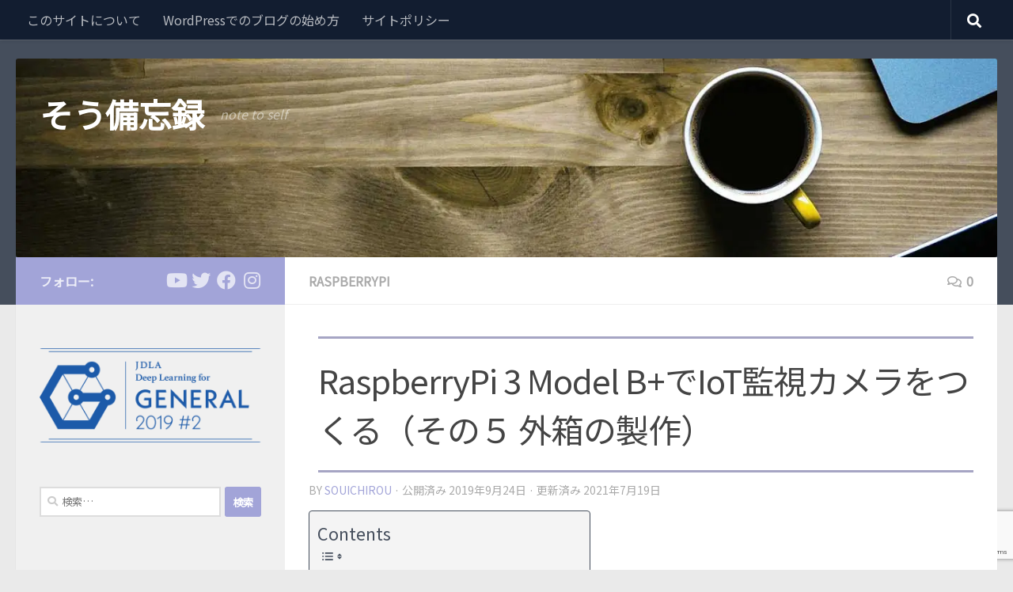

--- FILE ---
content_type: text/html; charset=UTF-8
request_url: https://www.souichi.club/raspberrypi/monitoring-camera-system05/
body_size: 28540
content:
<!DOCTYPE html><html class="no-js" dir="ltr" lang="ja" prefix="og: https://ogp.me/ns#"><head><meta charset="UTF-8"><meta name="viewport" content="width=device-width, initial-scale=1.0"><link rel="stylesheet" media="print" onload="this.onload=null;this.media='all';" id="ao_optimized_gfonts" href="https://fonts.googleapis.com/css?family=Noto+Sans+JP%7CUbuntu:400,400italic,300italic,300,700&#038;subset=latin%2Ccyrillic-ext&amp;display=swap"><link rel="profile" href="http://gmpg.org/xfn/11">  <link rel="pingback" href="https://www.souichi.club/xmlrpc.php"><link rel="alternate" hreflang="ja" href="https://www.souichi.club/raspberrypi/monitoring-camera-system05/"><title>RaspberryPi 3 Model B+でIoT監視カメラをつくる（その５ 外箱の製作） | そう備忘録</title><meta name="description" content="RaspberryPi 3 B+（ラズパイ）とカメラモジュール、モーションセンサーで動きがある時だけ録画する監視カメラを作成した時の備忘録の５回目。 MDF材で外箱を作製して監視カメラっぽく見えないようにした時の記事" /><meta name="robots" content="max-snippet:-1, max-image-preview:large, max-video-preview:-1" /><meta name="author" content="souichirou"/><meta name="google-site-verification" content="I8SUoF98Rb8nTRkWlwcAUglH3v2Z49ZUmVL8-hWcBds" /><meta name="msvalidate.01" content="621A4EE09A712013B79161DEF6085174" /><link rel="canonical" href="https://www.souichi.club/raspberrypi/monitoring-camera-system05/" /><meta name="generator" content="All in One SEO (AIOSEO) 4.9.2" /><meta property="og:locale" content="ja_JP" /><meta property="og:site_name" content="そう備忘録 note to self" /><meta property="og:type" content="article" /><meta property="og:title" content="RaspberryPi 3 Model B+でIoT監視カメラをつくる（その５ 外箱の製作） | そう備忘録" /><meta property="og:description" content="RaspberryPi 3 B+（ラズパイ）とカメラモジュール、モーションセンサーで動きがある時だけ録画する監視カメラを作成した時の備忘録の５回目。 MDF材で外箱を作製して監視カメラっぽく見えないようにした時の記事" /><meta property="og:url" content="https://www.souichi.club/raspberrypi/monitoring-camera-system05/" /><meta property="fb:admins" content="222762298621510" /><meta property="og:image" content="https://www.souichi.club/wp-content/uploads/monitoring-camera-system-05-13.jpg" /><meta property="og:image:secure_url" content="https://www.souichi.club/wp-content/uploads/monitoring-camera-system-05-13.jpg" /><meta property="og:image:width" content="1280" /><meta property="og:image:height" content="979" /><meta property="article:tag" content="raspberrypi" /><meta property="article:tag" content="mdf材" /><meta property="article:tag" content="ラズパイ" /><meta property="article:tag" content="木工" /><meta property="article:published_time" content="2019-09-24T01:59:36+00:00" /><meta property="article:modified_time" content="2021-07-19T11:35:35+00:00" /><meta property="article:publisher" content="https://www.facebook.com/sou.bibouroku/" /><meta property="article:author" content="https://www.facebook.com/kikuchi.souichirou" /><meta name="twitter:card" content="summary_large_image" /><meta name="twitter:site" content="@soukikuchi175" /><meta name="twitter:title" content="RaspberryPi 3 Model B+でIoT監視カメラをつくる（その５ 外箱の製作） | そう備忘録" /><meta name="twitter:description" content="RaspberryPi 3 B+（ラズパイ）とカメラモジュール、モーションセンサーで動きがある時だけ録画する監視カメラを作成した時の備忘録の５回目。 MDF材で外箱を作製して監視カメラっぽく見えないようにした時の記事" /><meta name="twitter:creator" content="@soukikuchi175" /><meta name="twitter:image" content="https://www.souichi.club/wp-content/uploads/monitoring-camera-system-05-13.jpg" /> <script type="application/ld+json" class="aioseo-schema">{"@context":"https:\/\/schema.org","@graph":[{"@type":"Article","@id":"https:\/\/www.souichi.club\/raspberrypi\/monitoring-camera-system05\/#article","name":"RaspberryPi 3 Model B+\u3067IoT\u76e3\u8996\u30ab\u30e1\u30e9\u3092\u3064\u304f\u308b\uff08\u305d\u306e\uff15 \u5916\u7bb1\u306e\u88fd\u4f5c\uff09 | \u305d\u3046\u5099\u5fd8\u9332","headline":"RaspberryPi 3 Model B+\u3067IoT\u76e3\u8996\u30ab\u30e1\u30e9\u3092\u3064\u304f\u308b\uff08\u305d\u306e\uff15 \u5916\u7bb1\u306e\u88fd\u4f5c\uff09","author":{"@id":"https:\/\/www.souichi.club\/author\/souwpuser023\/#author"},"publisher":{"@id":"https:\/\/www.souichi.club\/#person"},"image":{"@type":"ImageObject","url":"https:\/\/i0.wp.com\/www.souichi.club\/wp-content\/uploads\/monitoring-camera-system-05-13.jpg?fit=1280%2C979&ssl=1","width":1280,"height":979,"caption":"\u81ea\u5b85\u7528\u76e3\u8996\u30ab\u30e1\u30e9 \u5b8c\u6210"},"datePublished":"2019-09-24T10:59:36+09:00","dateModified":"2021-07-19T20:35:35+09:00","inLanguage":"ja","mainEntityOfPage":{"@id":"https:\/\/www.souichi.club\/raspberrypi\/monitoring-camera-system05\/#webpage"},"isPartOf":{"@id":"https:\/\/www.souichi.club\/raspberrypi\/monitoring-camera-system05\/#webpage"},"articleSection":"RaspberryPi, MDF\u6750, \u30e9\u30ba\u30d1\u30a4, \u6728\u5de5"},{"@type":"BreadcrumbList","@id":"https:\/\/www.souichi.club\/raspberrypi\/monitoring-camera-system05\/#breadcrumblist","itemListElement":[{"@type":"ListItem","@id":"https:\/\/www.souichi.club#listItem","position":1,"name":"Home","item":"https:\/\/www.souichi.club","nextItem":{"@type":"ListItem","@id":"https:\/\/www.souichi.club\/category\/raspberrypi\/#listItem","name":"RaspberryPi"}},{"@type":"ListItem","@id":"https:\/\/www.souichi.club\/category\/raspberrypi\/#listItem","position":2,"name":"RaspberryPi","item":"https:\/\/www.souichi.club\/category\/raspberrypi\/","nextItem":{"@type":"ListItem","@id":"https:\/\/www.souichi.club\/raspberrypi\/monitoring-camera-system05\/#listItem","name":"RaspberryPi 3 Model B+\u3067IoT\u76e3\u8996\u30ab\u30e1\u30e9\u3092\u3064\u304f\u308b\uff08\u305d\u306e\uff15 \u5916\u7bb1\u306e\u88fd\u4f5c\uff09"},"previousItem":{"@type":"ListItem","@id":"https:\/\/www.souichi.club#listItem","name":"Home"}},{"@type":"ListItem","@id":"https:\/\/www.souichi.club\/raspberrypi\/monitoring-camera-system05\/#listItem","position":3,"name":"RaspberryPi 3 Model B+\u3067IoT\u76e3\u8996\u30ab\u30e1\u30e9\u3092\u3064\u304f\u308b\uff08\u305d\u306e\uff15 \u5916\u7bb1\u306e\u88fd\u4f5c\uff09","previousItem":{"@type":"ListItem","@id":"https:\/\/www.souichi.club\/category\/raspberrypi\/#listItem","name":"RaspberryPi"}}]},{"@type":"Person","@id":"https:\/\/www.souichi.club\/#person","name":"souichirou","image":{"@type":"ImageObject","@id":"https:\/\/www.souichi.club\/raspberrypi\/monitoring-camera-system05\/#personImage","url":"https:\/\/secure.gravatar.com\/avatar\/13f7f455b0e5efb64918fd4bc46f81ae8232f37679b7b638f53ac198086d1422?s=96&r=g","width":96,"height":96,"caption":"souichirou"},"sameAs":["https:\/\/www.facebook.com\/kikuchi.souichirou","@soukikuchi175"]},{"@type":"Person","@id":"https:\/\/www.souichi.club\/author\/souwpuser023\/#author","url":"https:\/\/www.souichi.club\/author\/souwpuser023\/","name":"souichirou","image":{"@type":"ImageObject","@id":"https:\/\/www.souichi.club\/raspberrypi\/monitoring-camera-system05\/#authorImage","url":"https:\/\/secure.gravatar.com\/avatar\/13f7f455b0e5efb64918fd4bc46f81ae8232f37679b7b638f53ac198086d1422?s=96&r=g","width":96,"height":96,"caption":"souichirou"},"sameAs":["https:\/\/www.facebook.com\/kikuchi.souichirou","@soukikuchi175"]},{"@type":"WebPage","@id":"https:\/\/www.souichi.club\/raspberrypi\/monitoring-camera-system05\/#webpage","url":"https:\/\/www.souichi.club\/raspberrypi\/monitoring-camera-system05\/","name":"RaspberryPi 3 Model B+\u3067IoT\u76e3\u8996\u30ab\u30e1\u30e9\u3092\u3064\u304f\u308b\uff08\u305d\u306e\uff15 \u5916\u7bb1\u306e\u88fd\u4f5c\uff09 | \u305d\u3046\u5099\u5fd8\u9332","description":"RaspberryPi 3 B+\uff08\u30e9\u30ba\u30d1\u30a4\uff09\u3068\u30ab\u30e1\u30e9\u30e2\u30b8\u30e5\u30fc\u30eb\u3001\u30e2\u30fc\u30b7\u30e7\u30f3\u30bb\u30f3\u30b5\u30fc\u3067\u52d5\u304d\u304c\u3042\u308b\u6642\u3060\u3051\u9332\u753b\u3059\u308b\u76e3\u8996\u30ab\u30e1\u30e9\u3092\u4f5c\u6210\u3057\u305f\u6642\u306e\u5099\u5fd8\u9332\u306e\uff15\u56de\u76ee\u3002 MDF\u6750\u3067\u5916\u7bb1\u3092\u4f5c\u88fd\u3057\u3066\u76e3\u8996\u30ab\u30e1\u30e9\u3063\u307d\u304f\u898b\u3048\u306a\u3044\u3088\u3046\u306b\u3057\u305f\u6642\u306e\u8a18\u4e8b","inLanguage":"ja","isPartOf":{"@id":"https:\/\/www.souichi.club\/#website"},"breadcrumb":{"@id":"https:\/\/www.souichi.club\/raspberrypi\/monitoring-camera-system05\/#breadcrumblist"},"author":{"@id":"https:\/\/www.souichi.club\/author\/souwpuser023\/#author"},"creator":{"@id":"https:\/\/www.souichi.club\/author\/souwpuser023\/#author"},"image":{"@type":"ImageObject","url":"https:\/\/i0.wp.com\/www.souichi.club\/wp-content\/uploads\/monitoring-camera-system-05-13.jpg?fit=1280%2C979&ssl=1","@id":"https:\/\/www.souichi.club\/raspberrypi\/monitoring-camera-system05\/#mainImage","width":1280,"height":979,"caption":"\u81ea\u5b85\u7528\u76e3\u8996\u30ab\u30e1\u30e9 \u5b8c\u6210"},"primaryImageOfPage":{"@id":"https:\/\/www.souichi.club\/raspberrypi\/monitoring-camera-system05\/#mainImage"},"datePublished":"2019-09-24T10:59:36+09:00","dateModified":"2021-07-19T20:35:35+09:00"},{"@type":"WebSite","@id":"https:\/\/www.souichi.club\/#website","url":"https:\/\/www.souichi.club\/","name":"\u305d\u3046\u5099\u5fd8\u9332","description":"note to self","inLanguage":"ja","publisher":{"@id":"https:\/\/www.souichi.club\/#person"}}]}</script>  <script>document.documentElement.className = document.documentElement.className.replace("no-js","js");</script> <link rel='dns-prefetch' href='//stats.wp.com' /><link rel='preconnect' href='//i0.wp.com' /><link rel='preconnect' href='//c0.wp.com' /><link href='https://fonts.gstatic.com' crossorigin='anonymous' rel='preconnect' /><link rel="alternate" type="application/rss+xml" title="そう備忘録 &raquo; フィード" href="https://www.souichi.club/feed/" /><link rel="alternate" type="application/rss+xml" title="そう備忘録 &raquo; コメントフィード" href="https://www.souichi.club/comments/feed/" /><link rel="alternate" type="application/rss+xml" title="そう備忘録 &raquo; RaspberryPi 3 Model B+でIoT監視カメラをつくる（その５ 外箱の製作） のコメントのフィード" href="https://www.souichi.club/raspberrypi/monitoring-camera-system05/feed/" /><link rel="alternate" title="oEmbed (JSON)" type="application/json+oembed" href="https://www.souichi.club/wp-json/oembed/1.0/embed?url=https%3A%2F%2Fwww.souichi.club%2Fraspberrypi%2Fmonitoring-camera-system05%2F" /><link rel="alternate" title="oEmbed (XML)" type="text/xml+oembed" href="https://www.souichi.club/wp-json/oembed/1.0/embed?url=https%3A%2F%2Fwww.souichi.club%2Fraspberrypi%2Fmonitoring-camera-system05%2F&#038;format=xml" /><style id='wp-img-auto-sizes-contain-inline-css'>img:is([sizes=auto i],[sizes^="auto," i]){contain-intrinsic-size:3000px 1500px}
/*# sourceURL=wp-img-auto-sizes-contain-inline-css */</style><link rel='stylesheet' id='jetpack_related-posts-css' href='https://www.souichi.club/wp-content/cache/autoptimize/css/autoptimize_single_1aad49255938b135ec4f8b3ce93990bf.css?ver=20240116' media='all' /><style id='wp-block-library-inline-css'>:root{--wp-block-synced-color:#7a00df;--wp-block-synced-color--rgb:122,0,223;--wp-bound-block-color:var(--wp-block-synced-color);--wp-editor-canvas-background:#ddd;--wp-admin-theme-color:#007cba;--wp-admin-theme-color--rgb:0,124,186;--wp-admin-theme-color-darker-10:#006ba1;--wp-admin-theme-color-darker-10--rgb:0,107,160.5;--wp-admin-theme-color-darker-20:#005a87;--wp-admin-theme-color-darker-20--rgb:0,90,135;--wp-admin-border-width-focus:2px}@media (min-resolution:192dpi){:root{--wp-admin-border-width-focus:1.5px}}.wp-element-button{cursor:pointer}:root .has-very-light-gray-background-color{background-color:#eee}:root .has-very-dark-gray-background-color{background-color:#313131}:root .has-very-light-gray-color{color:#eee}:root .has-very-dark-gray-color{color:#313131}:root .has-vivid-green-cyan-to-vivid-cyan-blue-gradient-background{background:linear-gradient(135deg,#00d084,#0693e3)}:root .has-purple-crush-gradient-background{background:linear-gradient(135deg,#34e2e4,#4721fb 50%,#ab1dfe)}:root .has-hazy-dawn-gradient-background{background:linear-gradient(135deg,#faaca8,#dad0ec)}:root .has-subdued-olive-gradient-background{background:linear-gradient(135deg,#fafae1,#67a671)}:root .has-atomic-cream-gradient-background{background:linear-gradient(135deg,#fdd79a,#004a59)}:root .has-nightshade-gradient-background{background:linear-gradient(135deg,#330968,#31cdcf)}:root .has-midnight-gradient-background{background:linear-gradient(135deg,#020381,#2874fc)}:root{--wp--preset--font-size--normal:16px;--wp--preset--font-size--huge:42px}.has-regular-font-size{font-size:1em}.has-larger-font-size{font-size:2.625em}.has-normal-font-size{font-size:var(--wp--preset--font-size--normal)}.has-huge-font-size{font-size:var(--wp--preset--font-size--huge)}.has-text-align-center{text-align:center}.has-text-align-left{text-align:left}.has-text-align-right{text-align:right}.has-fit-text{white-space:nowrap!important}#end-resizable-editor-section{display:none}.aligncenter{clear:both}.items-justified-left{justify-content:flex-start}.items-justified-center{justify-content:center}.items-justified-right{justify-content:flex-end}.items-justified-space-between{justify-content:space-between}.screen-reader-text{border:0;clip-path:inset(50%);height:1px;margin:-1px;overflow:hidden;padding:0;position:absolute;width:1px;word-wrap:normal!important}.screen-reader-text:focus{background-color:#ddd;clip-path:none;color:#444;display:block;font-size:1em;height:auto;left:5px;line-height:normal;padding:15px 23px 14px;text-decoration:none;top:5px;width:auto;z-index:100000}html :where(.has-border-color){border-style:solid}html :where([style*=border-top-color]){border-top-style:solid}html :where([style*=border-right-color]){border-right-style:solid}html :where([style*=border-bottom-color]){border-bottom-style:solid}html :where([style*=border-left-color]){border-left-style:solid}html :where([style*=border-width]){border-style:solid}html :where([style*=border-top-width]){border-top-style:solid}html :where([style*=border-right-width]){border-right-style:solid}html :where([style*=border-bottom-width]){border-bottom-style:solid}html :where([style*=border-left-width]){border-left-style:solid}html :where(img[class*=wp-image-]){height:auto;max-width:100%}:where(figure){margin:0 0 1em}html :where(.is-position-sticky){--wp-admin--admin-bar--position-offset:var(--wp-admin--admin-bar--height,0px)}@media screen and (max-width:600px){html :where(.is-position-sticky){--wp-admin--admin-bar--position-offset:0px}}

/*# sourceURL=wp-block-library-inline-css */</style><style id='global-styles-inline-css'>:root{--wp--preset--aspect-ratio--square: 1;--wp--preset--aspect-ratio--4-3: 4/3;--wp--preset--aspect-ratio--3-4: 3/4;--wp--preset--aspect-ratio--3-2: 3/2;--wp--preset--aspect-ratio--2-3: 2/3;--wp--preset--aspect-ratio--16-9: 16/9;--wp--preset--aspect-ratio--9-16: 9/16;--wp--preset--color--black: #000000;--wp--preset--color--cyan-bluish-gray: #abb8c3;--wp--preset--color--white: #ffffff;--wp--preset--color--pale-pink: #f78da7;--wp--preset--color--vivid-red: #cf2e2e;--wp--preset--color--luminous-vivid-orange: #ff6900;--wp--preset--color--luminous-vivid-amber: #fcb900;--wp--preset--color--light-green-cyan: #7bdcb5;--wp--preset--color--vivid-green-cyan: #00d084;--wp--preset--color--pale-cyan-blue: #8ed1fc;--wp--preset--color--vivid-cyan-blue: #0693e3;--wp--preset--color--vivid-purple: #9b51e0;--wp--preset--gradient--vivid-cyan-blue-to-vivid-purple: linear-gradient(135deg,rgb(6,147,227) 0%,rgb(155,81,224) 100%);--wp--preset--gradient--light-green-cyan-to-vivid-green-cyan: linear-gradient(135deg,rgb(122,220,180) 0%,rgb(0,208,130) 100%);--wp--preset--gradient--luminous-vivid-amber-to-luminous-vivid-orange: linear-gradient(135deg,rgb(252,185,0) 0%,rgb(255,105,0) 100%);--wp--preset--gradient--luminous-vivid-orange-to-vivid-red: linear-gradient(135deg,rgb(255,105,0) 0%,rgb(207,46,46) 100%);--wp--preset--gradient--very-light-gray-to-cyan-bluish-gray: linear-gradient(135deg,rgb(238,238,238) 0%,rgb(169,184,195) 100%);--wp--preset--gradient--cool-to-warm-spectrum: linear-gradient(135deg,rgb(74,234,220) 0%,rgb(151,120,209) 20%,rgb(207,42,186) 40%,rgb(238,44,130) 60%,rgb(251,105,98) 80%,rgb(254,248,76) 100%);--wp--preset--gradient--blush-light-purple: linear-gradient(135deg,rgb(255,206,236) 0%,rgb(152,150,240) 100%);--wp--preset--gradient--blush-bordeaux: linear-gradient(135deg,rgb(254,205,165) 0%,rgb(254,45,45) 50%,rgb(107,0,62) 100%);--wp--preset--gradient--luminous-dusk: linear-gradient(135deg,rgb(255,203,112) 0%,rgb(199,81,192) 50%,rgb(65,88,208) 100%);--wp--preset--gradient--pale-ocean: linear-gradient(135deg,rgb(255,245,203) 0%,rgb(182,227,212) 50%,rgb(51,167,181) 100%);--wp--preset--gradient--electric-grass: linear-gradient(135deg,rgb(202,248,128) 0%,rgb(113,206,126) 100%);--wp--preset--gradient--midnight: linear-gradient(135deg,rgb(2,3,129) 0%,rgb(40,116,252) 100%);--wp--preset--font-size--small: 13px;--wp--preset--font-size--medium: 20px;--wp--preset--font-size--large: 36px;--wp--preset--font-size--x-large: 42px;--wp--preset--spacing--20: 0.44rem;--wp--preset--spacing--30: 0.67rem;--wp--preset--spacing--40: 1rem;--wp--preset--spacing--50: 1.5rem;--wp--preset--spacing--60: 2.25rem;--wp--preset--spacing--70: 3.38rem;--wp--preset--spacing--80: 5.06rem;--wp--preset--shadow--natural: 6px 6px 9px rgba(0, 0, 0, 0.2);--wp--preset--shadow--deep: 12px 12px 50px rgba(0, 0, 0, 0.4);--wp--preset--shadow--sharp: 6px 6px 0px rgba(0, 0, 0, 0.2);--wp--preset--shadow--outlined: 6px 6px 0px -3px rgb(255, 255, 255), 6px 6px rgb(0, 0, 0);--wp--preset--shadow--crisp: 6px 6px 0px rgb(0, 0, 0);}:where(.is-layout-flex){gap: 0.5em;}:where(.is-layout-grid){gap: 0.5em;}body .is-layout-flex{display: flex;}.is-layout-flex{flex-wrap: wrap;align-items: center;}.is-layout-flex > :is(*, div){margin: 0;}body .is-layout-grid{display: grid;}.is-layout-grid > :is(*, div){margin: 0;}:where(.wp-block-columns.is-layout-flex){gap: 2em;}:where(.wp-block-columns.is-layout-grid){gap: 2em;}:where(.wp-block-post-template.is-layout-flex){gap: 1.25em;}:where(.wp-block-post-template.is-layout-grid){gap: 1.25em;}.has-black-color{color: var(--wp--preset--color--black) !important;}.has-cyan-bluish-gray-color{color: var(--wp--preset--color--cyan-bluish-gray) !important;}.has-white-color{color: var(--wp--preset--color--white) !important;}.has-pale-pink-color{color: var(--wp--preset--color--pale-pink) !important;}.has-vivid-red-color{color: var(--wp--preset--color--vivid-red) !important;}.has-luminous-vivid-orange-color{color: var(--wp--preset--color--luminous-vivid-orange) !important;}.has-luminous-vivid-amber-color{color: var(--wp--preset--color--luminous-vivid-amber) !important;}.has-light-green-cyan-color{color: var(--wp--preset--color--light-green-cyan) !important;}.has-vivid-green-cyan-color{color: var(--wp--preset--color--vivid-green-cyan) !important;}.has-pale-cyan-blue-color{color: var(--wp--preset--color--pale-cyan-blue) !important;}.has-vivid-cyan-blue-color{color: var(--wp--preset--color--vivid-cyan-blue) !important;}.has-vivid-purple-color{color: var(--wp--preset--color--vivid-purple) !important;}.has-black-background-color{background-color: var(--wp--preset--color--black) !important;}.has-cyan-bluish-gray-background-color{background-color: var(--wp--preset--color--cyan-bluish-gray) !important;}.has-white-background-color{background-color: var(--wp--preset--color--white) !important;}.has-pale-pink-background-color{background-color: var(--wp--preset--color--pale-pink) !important;}.has-vivid-red-background-color{background-color: var(--wp--preset--color--vivid-red) !important;}.has-luminous-vivid-orange-background-color{background-color: var(--wp--preset--color--luminous-vivid-orange) !important;}.has-luminous-vivid-amber-background-color{background-color: var(--wp--preset--color--luminous-vivid-amber) !important;}.has-light-green-cyan-background-color{background-color: var(--wp--preset--color--light-green-cyan) !important;}.has-vivid-green-cyan-background-color{background-color: var(--wp--preset--color--vivid-green-cyan) !important;}.has-pale-cyan-blue-background-color{background-color: var(--wp--preset--color--pale-cyan-blue) !important;}.has-vivid-cyan-blue-background-color{background-color: var(--wp--preset--color--vivid-cyan-blue) !important;}.has-vivid-purple-background-color{background-color: var(--wp--preset--color--vivid-purple) !important;}.has-black-border-color{border-color: var(--wp--preset--color--black) !important;}.has-cyan-bluish-gray-border-color{border-color: var(--wp--preset--color--cyan-bluish-gray) !important;}.has-white-border-color{border-color: var(--wp--preset--color--white) !important;}.has-pale-pink-border-color{border-color: var(--wp--preset--color--pale-pink) !important;}.has-vivid-red-border-color{border-color: var(--wp--preset--color--vivid-red) !important;}.has-luminous-vivid-orange-border-color{border-color: var(--wp--preset--color--luminous-vivid-orange) !important;}.has-luminous-vivid-amber-border-color{border-color: var(--wp--preset--color--luminous-vivid-amber) !important;}.has-light-green-cyan-border-color{border-color: var(--wp--preset--color--light-green-cyan) !important;}.has-vivid-green-cyan-border-color{border-color: var(--wp--preset--color--vivid-green-cyan) !important;}.has-pale-cyan-blue-border-color{border-color: var(--wp--preset--color--pale-cyan-blue) !important;}.has-vivid-cyan-blue-border-color{border-color: var(--wp--preset--color--vivid-cyan-blue) !important;}.has-vivid-purple-border-color{border-color: var(--wp--preset--color--vivid-purple) !important;}.has-vivid-cyan-blue-to-vivid-purple-gradient-background{background: var(--wp--preset--gradient--vivid-cyan-blue-to-vivid-purple) !important;}.has-light-green-cyan-to-vivid-green-cyan-gradient-background{background: var(--wp--preset--gradient--light-green-cyan-to-vivid-green-cyan) !important;}.has-luminous-vivid-amber-to-luminous-vivid-orange-gradient-background{background: var(--wp--preset--gradient--luminous-vivid-amber-to-luminous-vivid-orange) !important;}.has-luminous-vivid-orange-to-vivid-red-gradient-background{background: var(--wp--preset--gradient--luminous-vivid-orange-to-vivid-red) !important;}.has-very-light-gray-to-cyan-bluish-gray-gradient-background{background: var(--wp--preset--gradient--very-light-gray-to-cyan-bluish-gray) !important;}.has-cool-to-warm-spectrum-gradient-background{background: var(--wp--preset--gradient--cool-to-warm-spectrum) !important;}.has-blush-light-purple-gradient-background{background: var(--wp--preset--gradient--blush-light-purple) !important;}.has-blush-bordeaux-gradient-background{background: var(--wp--preset--gradient--blush-bordeaux) !important;}.has-luminous-dusk-gradient-background{background: var(--wp--preset--gradient--luminous-dusk) !important;}.has-pale-ocean-gradient-background{background: var(--wp--preset--gradient--pale-ocean) !important;}.has-electric-grass-gradient-background{background: var(--wp--preset--gradient--electric-grass) !important;}.has-midnight-gradient-background{background: var(--wp--preset--gradient--midnight) !important;}.has-small-font-size{font-size: var(--wp--preset--font-size--small) !important;}.has-medium-font-size{font-size: var(--wp--preset--font-size--medium) !important;}.has-large-font-size{font-size: var(--wp--preset--font-size--large) !important;}.has-x-large-font-size{font-size: var(--wp--preset--font-size--x-large) !important;}
/*# sourceURL=global-styles-inline-css */</style><style id='classic-theme-styles-inline-css'>/*! This file is auto-generated */
.wp-block-button__link{color:#fff;background-color:#32373c;border-radius:9999px;box-shadow:none;text-decoration:none;padding:calc(.667em + 2px) calc(1.333em + 2px);font-size:1.125em}.wp-block-file__button{background:#32373c;color:#fff;text-decoration:none}
/*# sourceURL=/wp-includes/css/classic-themes.min.css */</style><link rel='stylesheet' id='bogo-css' href='https://www.souichi.club/wp-content/cache/autoptimize/css/autoptimize_single_f88b9e63e015ad7a2ce56c65d3e82eb6.css?ver=3.9.1' media='all' /><link rel='stylesheet' id='contact-form-7-css' href='https://www.souichi.club/wp-content/cache/autoptimize/css/autoptimize_single_64ac31699f5326cb3c76122498b76f66.css?ver=6.1.4' media='all' /><link rel='stylesheet' id='ez-toc-css' href='https://www.souichi.club/wp-content/plugins/easy-table-of-contents/assets/css/screen.min.css?ver=2.0.79.2' media='all' /><style id='ez-toc-inline-css'>div#ez-toc-container .ez-toc-title {font-size: 120%;}div#ez-toc-container .ez-toc-title {font-weight: 500;}div#ez-toc-container ul li , div#ez-toc-container ul li a {font-size: 95%;}div#ez-toc-container ul li , div#ez-toc-container ul li a {font-weight: 500;}div#ez-toc-container nav ul ul li {font-size: 90%;}div#ez-toc-container {background: #f4f4f4;border: 1px solid #454e5c;}div#ez-toc-container p.ez-toc-title , #ez-toc-container .ez_toc_custom_title_icon , #ez-toc-container .ez_toc_custom_toc_icon {color: #454e5c;}div#ez-toc-container ul.ez-toc-list a {color: #454e5c;}div#ez-toc-container ul.ez-toc-list a:hover {color: #a2a4d8;}div#ez-toc-container ul.ez-toc-list a:visited {color: #efaebe;}.ez-toc-counter nav ul li a::before {color: ;}.ez-toc-box-title {font-weight: bold; margin-bottom: 10px; text-align: center; text-transform: uppercase; letter-spacing: 1px; color: #666; padding-bottom: 5px;position:absolute;top:-4%;left:5%;background-color: inherit;transition: top 0.3s ease;}.ez-toc-box-title.toc-closed {top:-25%;}
.ez-toc-container-direction {direction: ltr;}.ez-toc-counter ul{counter-reset: item ;}.ez-toc-counter nav ul li a::before {content: counters(item, '.', decimal) '. ';display: inline-block;counter-increment: item;flex-grow: 0;flex-shrink: 0;margin-right: .2em; float: left; }.ez-toc-widget-direction {direction: ltr;}.ez-toc-widget-container ul{counter-reset: item ;}.ez-toc-widget-container nav ul li a::before {content: counters(item, '.', decimal) '. ';display: inline-block;counter-increment: item;flex-grow: 0;flex-shrink: 0;margin-right: .2em; float: left; }
/*# sourceURL=ez-toc-inline-css */</style><link rel='stylesheet' id='parent-style-css' href='https://www.souichi.club/wp-content/themes/hueman/style.css?ver=6.9' media='all' /><link rel='stylesheet' id='child-style-css' href='https://www.souichi.club/wp-content/cache/autoptimize/css/autoptimize_single_67e098904d09c8556314ae71af00cac2.css?ver=6.9' media='all' /><link rel='stylesheet' id='hueman-main-style-css' href='https://www.souichi.club/wp-content/themes/hueman/assets/front/css/main.min.css?ver=3.7.27' media='all' /><style id='hueman-main-style-inline-css'>body { font-family:'Ubuntu', Arial, sans-serif;font-size:1.00rem }@media only screen and (min-width: 720px) {
        .nav > li { font-size:1.00rem; }
      }::selection { background-color: #a2a4d8; }
::-moz-selection { background-color: #a2a4d8; }a,a>span.hu-external::after,.themeform label .required,#flexslider-featured .flex-direction-nav .flex-next:hover,#flexslider-featured .flex-direction-nav .flex-prev:hover,.post-hover:hover .post-title a,.post-title a:hover,.sidebar.s1 .post-nav li a:hover i,.content .post-nav li a:hover i,.post-related a:hover,.sidebar.s1 .widget_rss ul li a,#footer .widget_rss ul li a,.sidebar.s1 .widget_calendar a,#footer .widget_calendar a,.sidebar.s1 .alx-tab .tab-item-category a,.sidebar.s1 .alx-posts .post-item-category a,.sidebar.s1 .alx-tab li:hover .tab-item-title a,.sidebar.s1 .alx-tab li:hover .tab-item-comment a,.sidebar.s1 .alx-posts li:hover .post-item-title a,#footer .alx-tab .tab-item-category a,#footer .alx-posts .post-item-category a,#footer .alx-tab li:hover .tab-item-title a,#footer .alx-tab li:hover .tab-item-comment a,#footer .alx-posts li:hover .post-item-title a,.comment-tabs li.active a,.comment-awaiting-moderation,.child-menu a:hover,.child-menu .current_page_item > a,.wp-pagenavi a{ color: #a2a4d8; }input[type="submit"],.themeform button[type="submit"],.sidebar.s1 .sidebar-top,.sidebar.s1 .sidebar-toggle,#flexslider-featured .flex-control-nav li a.flex-active,.post-tags a:hover,.sidebar.s1 .widget_calendar caption,#footer .widget_calendar caption,.author-bio .bio-avatar:after,.commentlist li.bypostauthor > .comment-body:after,.commentlist li.comment-author-admin > .comment-body:after{ background-color: #a2a4d8; }.post-format .format-container { border-color: #a2a4d8; }.sidebar.s1 .alx-tabs-nav li.active a,#footer .alx-tabs-nav li.active a,.comment-tabs li.active a,.wp-pagenavi a:hover,.wp-pagenavi a:active,.wp-pagenavi span.current{ border-bottom-color: #a2a4d8!important; }.sidebar.s2 .post-nav li a:hover i,
.sidebar.s2 .widget_rss ul li a,
.sidebar.s2 .widget_calendar a,
.sidebar.s2 .alx-tab .tab-item-category a,
.sidebar.s2 .alx-posts .post-item-category a,
.sidebar.s2 .alx-tab li:hover .tab-item-title a,
.sidebar.s2 .alx-tab li:hover .tab-item-comment a,
.sidebar.s2 .alx-posts li:hover .post-item-title a { color: #efaebe; }
.sidebar.s2 .sidebar-top,.sidebar.s2 .sidebar-toggle,.post-comments,.jp-play-bar,.jp-volume-bar-value,.sidebar.s2 .widget_calendar caption{ background-color: #efaebe; }.sidebar.s2 .alx-tabs-nav li.active a { border-bottom-color: #efaebe; }
.post-comments::before { border-right-color: #efaebe; }
      .is-scrolled #header #nav-mobile { background-color: #454e5c; background-color: rgba(69,78,92,0.90) }img { -webkit-border-radius: 3px; border-radius: 3px; }
/*# sourceURL=hueman-main-style-inline-css */</style><link rel='stylesheet' id='prism-css-css' href='https://www.souichi.club/wp-content/cache/autoptimize/css/autoptimize_single_46ad2668fbcfe68d490ff4793e930507.css?ver=6.9' media='all' /><link rel='stylesheet' id='theme-stylesheet-css' href='https://www.souichi.club/wp-content/cache/autoptimize/css/autoptimize_single_67e098904d09c8556314ae71af00cac2.css?ver=1.0.2' media='all' /><link rel='stylesheet' id='hueman-font-awesome-css' href='https://www.souichi.club/wp-content/themes/hueman/assets/front/css/font-awesome.min.css?ver=3.7.27' media='all' /><link rel='stylesheet' id='fancybox-css' href='https://www.souichi.club/wp-content/plugins/easy-fancybox/fancybox/1.5.4/jquery.fancybox.min.css?ver=6.9' media='screen' /><style id='fancybox-inline-css'>#fancybox-content{border-color:#fbfaf5;}#fancybox-title,#fancybox-title-float-main{color:#fbfaf5}
/*# sourceURL=fancybox-inline-css */</style><style id='quads-styles-inline-css'>.quads-location ins.adsbygoogle {
        background: transparent !important;
    }.quads-location .quads_rotator_img{ opacity:1 !important;}
    .quads.quads_ad_container { display: grid; grid-template-columns: auto; grid-gap: 10px; padding: 10px; }
    .grid_image{animation: fadeIn 0.5s;-webkit-animation: fadeIn 0.5s;-moz-animation: fadeIn 0.5s;
        -o-animation: fadeIn 0.5s;-ms-animation: fadeIn 0.5s;}
    .quads-ad-label { font-size: 12px; text-align: center; color: #333;}
    .quads_click_impression { display: none;} .quads-location, .quads-ads-space{max-width:100%;} @media only screen and (max-width: 480px) { .quads-ads-space, .penci-builder-element .quads-ads-space{max-width:340px;}}
/*# sourceURL=quads-styles-inline-css */</style> <script src="https://www.souichi.club/wp-includes/js/jquery/jquery.min.js?ver=3.7.1" id="jquery-core-js"></script> <script defer src="https://www.souichi.club/wp-includes/js/jquery/jquery-migrate.min.js?ver=3.4.1" id="jquery-migrate-js"></script> <script id="gainwp-tracking-analytics-events-js-extra">var gainwpUAEventsData = {"options":{"event_tracking":0,"event_downloads":"zip|mp3*|mpe*g|pdf|docx*|pptx*|xlsx*|rar*","event_bouncerate":0,"aff_tracking":1,"event_affiliates":"*af.moshimo.com*|*px.a8.net*","hash_tracking":0,"root_domain":"souichi.club","event_timeout":100,"event_precision":0,"event_formsubmit":0,"ga_pagescrolldepth_tracking":1,"ga_with_gtag":1}};
//# sourceURL=gainwp-tracking-analytics-events-js-extra</script> <script defer src="https://www.souichi.club/wp-content/plugins/ga-in/front/js/tracking-analytics-events.min.js?ver=5.4.6" id="gainwp-tracking-analytics-events-js"></script> <script defer src="https://www.souichi.club/wp-content/plugins/ga-in/front/js/tracking-scrolldepth.min.js?ver=5.4.6" id="gainwp-pagescrolldepth-tracking-js"></script> <script id="jetpack_related-posts-js-extra">var related_posts_js_options = {"post_heading":"h4"};
//# sourceURL=jetpack_related-posts-js-extra</script> <script defer src="https://www.souichi.club/wp-content/plugins/jetpack/_inc/build/related-posts/related-posts.min.js?ver=20240116" id="jetpack_related-posts-js"></script> <script defer src="https://www.souichi.club/wp-content/cache/autoptimize/js/autoptimize_single_444535ed50b4cb45dd8fd62d1c2d433f.js?ver=6.9" id="prism-js-js"></script> <script src="https://www.souichi.club/wp-content/themes/hueman/assets/front/js/libs/mobile-detect.min.js?ver=3.7.27" id="mobile-detect-js" defer></script> <link rel="https://api.w.org/" href="https://www.souichi.club/wp-json/" /><link rel="alternate" title="JSON" type="application/json" href="https://www.souichi.club/wp-json/wp/v2/posts/10018" /><link rel="EditURI" type="application/rsd+xml" title="RSD" href="https://www.souichi.club/xmlrpc.php?rsd" /><meta name="generator" content="WordPress 6.9" /><link rel='shortlink' href='https://www.souichi.club/?p=10018' /><style>img#wpstats{display:none}</style> <script>document.cookie = 'quads_browser_width='+screen.width;</script> <link rel="preload" as="font" type="font/woff2" href="https://www.souichi.club/wp-content/themes/hueman/assets/front/webfonts/fa-brands-400.woff2?v=5.15.2" crossorigin="anonymous"/><link rel="preload" as="font" type="font/woff2" href="https://www.souichi.club/wp-content/themes/hueman/assets/front/webfonts/fa-regular-400.woff2?v=5.15.2" crossorigin="anonymous"/><link rel="preload" as="font" type="font/woff2" href="https://www.souichi.club/wp-content/themes/hueman/assets/front/webfonts/fa-solid-900.woff2?v=5.15.2" crossorigin="anonymous"/> <!--[if lt IE 9]> <script src="https://www.souichi.club/wp-content/themes/hueman/assets/front/js/ie/html5shiv-printshiv.min.js"></script> <script src="https://www.souichi.club/wp-content/themes/hueman/assets/front/js/ie/selectivizr.js"></script> <![endif]--><style>.recentcomments a{display:inline !important;padding:0 !important;margin:0 !important;}</style><link rel="icon" href="https://i0.wp.com/www.souichi.club/wp-content/uploads/2018/01/cropped-souichi_logo-1-4.png?fit=32%2C32&#038;ssl=1" sizes="32x32" /><link rel="icon" href="https://i0.wp.com/www.souichi.club/wp-content/uploads/2018/01/cropped-souichi_logo-1-4.png?fit=192%2C192&#038;ssl=1" sizes="192x192" /><link rel="apple-touch-icon" href="https://i0.wp.com/www.souichi.club/wp-content/uploads/2018/01/cropped-souichi_logo-1-4.png?fit=180%2C180&#038;ssl=1" /><meta name="msapplication-TileImage" content="https://i0.wp.com/www.souichi.club/wp-content/uploads/2018/01/cropped-souichi_logo-1-4.png?fit=270%2C270&#038;ssl=1" />  <script defer src="https://www.googletagmanager.com/gtag/js?id=G-3HQC05GXRG"></script> <script>window.dataLayer = window.dataLayer || [];
  function gtag(){dataLayer.push(arguments);}
  gtag('js', new Date());
  gtag('config', 'G-3HQC05GXRG');
  if (window.performance) {
    var timeSincePageLoad = Math.round(performance.now());
    gtag('event', 'timing_complete', {
      'name': 'load',
      'value': timeSincePageLoad,
      'event_category': 'JS Dependencies'
    });
  }</script>  <script>var gainwpDnt = false;
var gainwpProperty = 'UA-111923163-1';
var gainwpDntFollow = true;
var gainwpOptout = false;
var disableStr = 'ga-disable-' + gainwpProperty;
if(gainwpDntFollow && (window.doNotTrack === "1" || navigator.doNotTrack === "1" || navigator.doNotTrack === "yes" || navigator.msDoNotTrack === "1")) {
	gainwpDnt = true;
}
if (gainwpDnt || (document.cookie.indexOf(disableStr + '=true') > -1 && gainwpOptout)) {
	window[disableStr] = true;
}
function gaOptout() {
	var expDate = new Date;
	expDate.setFullYear(expDate.getFullYear( ) + 10);
	document.cookie = disableStr + '=true; expires=' + expDate.toGMTString( ) + '; path=/';
	window[disableStr] = true;
}</script>  <script defer src="https://www.googletagmanager.com/gtag/js?id=UA-111923163-1"></script> <script>window.dataLayer = window.dataLayer || [];
  function gtag(){dataLayer.push(arguments);}
  gtag('js', new Date());
  gtag('config', 'UA-111923163-1', {
	'custom_map': {
		'dimension1': 'gainwp_dim_1', 
		'dimension2': 'gainwp_dim_2'
	}
  });
  gtag('event', 'gainwp_dimensions', {
	'gainwp_dim_1': 'RaspberryPi', 
	'gainwp_dim_2': 'MDF材, ラズパイ, 木工'
  });

  if (window.performance) {
    var timeSincePageLoad = Math.round(performance.now());
    gtag('event', 'timing_complete', {
      'name': 'load',
      'value': timeSincePageLoad,
      'event_category': 'JS Dependencies'
    });
  }</script> </head><body class="wp-singular post-template-default single single-post postid-10018 single-format-standard wp-embed-responsive wp-theme-hueman wp-child-theme-hueman-child ja col-2cr full-width topbar-enabled header-desktop-sticky header-mobile-sticky hueman-3-7-27-with-child-theme chrome"><div id="wrapper"><header id="header" class="top-menu-mobile-on one-mobile-menu top_menu header-ads-desktop header-ads-mobile topbar-transparent has-header-img"><nav class="nav-container group mobile-menu mobile-sticky " id="nav-mobile" data-menu-id="header-1"><div class="mobile-title-logo-in-header"><p class="site-title"> <a class="custom-logo-link" href="https://www.souichi.club/" rel="home" title="そう備忘録 | ホームページ">そう備忘録</a></p></div> <button class="ham__navbar-toggler-two collapsed" title="Menu" aria-expanded="false"> <span class="ham__navbar-span-wrapper"> <span class="line line-1"></span> <span class="line line-2"></span> <span class="line line-3"></span> </span> </button><div class="nav-text"></div><div class="nav-wrap container"><ul class="nav container-inner group mobile-search"><li><form role="search" method="get" class="search-form" action="https://www.souichi.club/"> <label> <span class="screen-reader-text">検索:</span> <input type="search" class="search-field" placeholder="検索&hellip;" value="" name="s" /> </label> <input type="submit" class="search-submit" value="検索" /></form></li></ul><ul id="menu-%e5%9b%ba%e5%ae%9a%e3%83%9a%e3%83%bc%e3%82%b8%e3%83%a1%e3%83%8b%e3%83%a5%e3%83%bc" class="nav container-inner group"><li id="menu-item-114" class="menu-item menu-item-type-post_type menu-item-object-page menu-item-114"><a href="https://www.souichi.club/about/">このサイトについて</a></li><li id="menu-item-7537" class="menu-item menu-item-type-post_type menu-item-object-post menu-item-7537"><a href="https://www.souichi.club/wordpress/start-blog/">WordPressでのブログの始め方</a></li><li id="menu-item-21412" class="menu-item menu-item-type-post_type menu-item-object-page menu-item-privacy-policy menu-item-21412"><a rel="privacy-policy" href="https://www.souichi.club/privacy-policy/">サイトポリシー</a></li></ul></div></nav><nav class="nav-container group desktop-menu desktop-sticky " id="nav-topbar" data-menu-id="header-2"><div class="nav-text"></div><div class="topbar-toggle-down"> <i class="fas fa-angle-double-down" aria-hidden="true" data-toggle="down" title="メニューを展開"></i> <i class="fas fa-angle-double-up" aria-hidden="true" data-toggle="up" title="メニューを閉じる"></i></div><div class="nav-wrap container"><ul id="menu-%e5%9b%ba%e5%ae%9a%e3%83%9a%e3%83%bc%e3%82%b8%e3%83%a1%e3%83%8b%e3%83%a5%e3%83%bc-1" class="nav container-inner group"><li class="menu-item menu-item-type-post_type menu-item-object-page menu-item-114"><a href="https://www.souichi.club/about/">このサイトについて</a></li><li class="menu-item menu-item-type-post_type menu-item-object-post menu-item-7537"><a href="https://www.souichi.club/wordpress/start-blog/">WordPressでのブログの始め方</a></li><li class="menu-item menu-item-type-post_type menu-item-object-page menu-item-privacy-policy menu-item-21412"><a rel="privacy-policy" href="https://www.souichi.club/privacy-policy/">サイトポリシー</a></li></ul></div><div id="topbar-header-search" class="container"><div class="container-inner"> <button class="toggle-search"><i class="fas fa-search"></i></button><div class="search-expand"><div class="search-expand-inner"><form role="search" method="get" class="search-form" action="https://www.souichi.club/"> <label> <span class="screen-reader-text">検索:</span> <input type="search" class="search-field" placeholder="検索&hellip;" value="" name="s" /> </label> <input type="submit" class="search-submit" value="検索" /></form></div></div></div></div></nav><div class="container group"><div class="container-inner"><div id="header-image-wrap"><div class="group hu-pad central-header-zone"><div class="logo-tagline-group"><p class="site-title"> <a class="custom-logo-link" href="https://www.souichi.club/" rel="home" title="そう備忘録 | ホームページ">そう備忘録</a></p><p class="site-description">note to self</p></div></div> <a href="https://www.souichi.club/" rel="home"><img src="https://www.souichi.club/wp-content/uploads/header-01.jpg" width="1380" height="279" alt="" class="new-site-image" srcset="https://i0.wp.com/www.souichi.club/wp-content/uploads/header-01.jpg?w=1380&amp;ssl=1 1380w, https://i0.wp.com/www.souichi.club/wp-content/uploads/header-01.jpg?resize=300%2C61&amp;ssl=1 300w, https://i0.wp.com/www.souichi.club/wp-content/uploads/header-01.jpg?resize=1024%2C207&amp;ssl=1 1024w, https://i0.wp.com/www.souichi.club/wp-content/uploads/header-01.jpg?resize=768%2C155&amp;ssl=1 768w" sizes="(max-width: 1380px) 100vw, 1380px" decoding="async" fetchpriority="high" /></a></div></div></div></header><div class="container" id="page"><div class="container-inner"><div class="main"><div class="main-inner group"><main class="content" id="content"><div class="page-title hu-pad group"><ul class="meta-single group"><li class="category"><a href="https://www.souichi.club/category/raspberrypi/" rel="category tag">RaspberryPi</a></li><li class="comments"><a href="https://www.souichi.club/raspberrypi/monitoring-camera-system05/#respond"><i class="far fa-comments"></i>0</a></li></ul></div><div class="hu-pad group"><article class="post-10018 post type-post status-publish format-standard has-post-thumbnail hentry category-raspberrypi tag-mdf tag-166 tag-168 ja"><div class="post-inner group"><h1 class="post-title entry-title">RaspberryPi 3 Model B+でIoT監視カメラをつくる（その５ 外箱の製作）</h1><p class="post-byline"> by <span class="vcard author"> <span class="fn"><a href="https://www.souichi.club/author/souwpuser023/" title="souichirou の投稿" rel="author">souichirou</a></span> </span> &middot; 
 公開済み <time class="published" datetime="2019-09-24T10:59:36+09:00">2019年9月24日</time> &middot; 更新済み <time class="updated" datetime="2021-07-19T20:35:35+09:00">2021年7月19日</time></p><div class="clear"></div><div class="entry themeform"><div class="entry-inner"><div id="ez-toc-container" class="ez-toc-v2_0_79_2 counter-hierarchy ez-toc-counter ez-toc-custom ez-toc-container-direction"><p class="ez-toc-title" style="cursor:inherit">Contents</p> <label for="ez-toc-cssicon-toggle-item-696f95d0ecb12" class="ez-toc-cssicon-toggle-label"><span class=""><span class="eztoc-hide" style="display:none;">Toggle</span><span class="ez-toc-icon-toggle-span"><svg style="fill: #454e5c;color:#454e5c" xmlns="http://www.w3.org/2000/svg" class="list-377408" width="20px" height="20px" viewBox="0 0 24 24" fill="none"><path d="M6 6H4v2h2V6zm14 0H8v2h12V6zM4 11h2v2H4v-2zm16 0H8v2h12v-2zM4 16h2v2H4v-2zm16 0H8v2h12v-2z" fill="currentColor"></path></svg><svg style="fill: #454e5c;color:#454e5c" class="arrow-unsorted-368013" xmlns="http://www.w3.org/2000/svg" width="10px" height="10px" viewBox="0 0 24 24" version="1.2" baseProfile="tiny"><path d="M18.2 9.3l-6.2-6.3-6.2 6.3c-.2.2-.3.4-.3.7s.1.5.3.7c.2.2.4.3.7.3h11c.3 0 .5-.1.7-.3.2-.2.3-.5.3-.7s-.1-.5-.3-.7zM5.8 14.7l6.2 6.3 6.2-6.3c.2-.2.3-.5.3-.7s-.1-.5-.3-.7c-.2-.2-.4-.3-.7-.3h-11c-.3 0-.5.1-.7.3-.2.2-.3.5-.3.7s.1.5.3.7z"/></svg></span></span></label><input type="checkbox"  id="ez-toc-cssicon-toggle-item-696f95d0ecb12"  aria-label="Toggle" /><nav><ul class='ez-toc-list ez-toc-list-level-1 ' ><li class='ez-toc-page-1 ez-toc-heading-level-2'><a class="ez-toc-link ez-toc-heading-1" href="#RaspberryPi%EF%BC%88%E3%83%A9%E3%82%BA%E3%83%91%E3%82%A4%EF%BC%89%E3%81%A7IoT%E7%9B%A3%E8%A6%96%E3%82%AB%E3%83%A1%E3%83%A9" >RaspberryPi（ラズパイ）でIoT監視カメラ</a></li><li class='ez-toc-page-1 ez-toc-heading-level-2'><a class="ez-toc-link ez-toc-heading-2" href="#%E5%A4%96%E7%AE%B1%E3%83%BB%E5%A4%96%E8%A6%B3%E3%81%AB%E3%81%A4%E3%81%84%E3%81%A6" >外箱・外観について</a></li><li class='ez-toc-page-1 ez-toc-heading-level-2'><a class="ez-toc-link ez-toc-heading-3" href="#%E6%9D%90%E8%B3%AA%E3%81%AB%E3%81%A4%E3%81%84%E3%81%A6" >材質について</a></li><li class='ez-toc-page-1 ez-toc-heading-level-2'><a class="ez-toc-link ez-toc-heading-4" href="#%E3%83%97%E3%83%A9%E3%82%B9%E3%83%86%E3%82%A3%E3%83%83%E3%82%AF%E9%80%8F%E6%98%8E%E3%82%B1%E3%83%BC%E3%82%B9%E3%81%AB%E3%81%A4%E3%81%84%E3%81%A6" >プラスティック透明ケースについて</a></li><li class='ez-toc-page-1 ez-toc-heading-level-2'><a class="ez-toc-link ez-toc-heading-5" href="#%E6%AD%A3%E9%9D%A2%E3%81%AE%E4%BD%9C%E8%A3%BD" >正面の作製</a></li><li class='ez-toc-page-1 ez-toc-heading-level-2'><a class="ez-toc-link ez-toc-heading-6" href="#%E8%A3%8F%E9%9D%A2%E3%81%AE%E4%BD%9C%E8%A3%BD" >裏面の作製</a></li><li class='ez-toc-page-1 ez-toc-heading-level-2'><a class="ez-toc-link ez-toc-heading-7" href="#%E5%81%B4%E9%9D%A2%E3%81%AE%E8%A3%BD%E4%BD%9C" >側面の製作</a></li><li class='ez-toc-page-1 ez-toc-heading-level-2'><a class="ez-toc-link ez-toc-heading-8" href="#%E5%A4%A9%E9%9D%A2%E5%8F%8A%E3%81%B3%E5%BA%95%E9%9D%A2" >天面及び底面</a></li><li class='ez-toc-page-1 ez-toc-heading-level-2'><a class="ez-toc-link ez-toc-heading-9" href="#%E3%83%AF%E3%83%88%E3%82%B3%E3%82%AA%E3%82%A4%E3%83%AB" >ワトコオイル</a></li><li class='ez-toc-page-1 ez-toc-heading-level-2'><a class="ez-toc-link ez-toc-heading-10" href="#%E7%B5%84%E3%81%BF%E7%AB%8B%E3%81%A6" >組み立て</a></li><li class='ez-toc-page-1 ez-toc-heading-level-2'><a class="ez-toc-link ez-toc-heading-11" href="#%E5%A4%A9%E9%9D%A2%E3%81%AF%E3%83%9E%E3%82%B0%E3%83%8D%E3%83%83%E3%83%88%E3%83%86%E3%83%BC%E3%83%97" >天面はマグネットテープ</a></li><li class='ez-toc-page-1 ez-toc-heading-level-2'><a class="ez-toc-link ez-toc-heading-12" href="#%E6%94%BE%E7%86%B1%E3%81%AB%E3%81%A4%E3%81%84%E3%81%A6" >放熱について</a></li><li class='ez-toc-page-1 ez-toc-heading-level-2'><a class="ez-toc-link ez-toc-heading-13" href="#%E3%81%9D%E3%81%AE%E4%BB%96" >その他</a></li><li class='ez-toc-page-1 ez-toc-heading-level-2'><a class="ez-toc-link ez-toc-heading-14" href="#%E5%8B%95%E7%94%BB" >動画</a><ul class='ez-toc-list-level-3' ><li class='ez-toc-heading-level-3'><a class="ez-toc-link ez-toc-heading-15" href="#%E9%96%A2%E9%80%A3" >関連</a></li></ul></li></ul></nav></div><h2><span class="ez-toc-section" id="RaspberryPi%EF%BC%88%E3%83%A9%E3%82%BA%E3%83%91%E3%82%A4%EF%BC%89%E3%81%A7IoT%E7%9B%A3%E8%A6%96%E3%82%AB%E3%83%A1%E3%83%A9"></span>RaspberryPi（ラズパイ）でIoT監視カメラ<span class="ez-toc-section-end"></span></h2><p>RaspberryPi 3 Model B+とカメラ（Raspberry Pi Camera Module V2）とモーションセンサー（HC-SR501）で動きがあった時だけ録画する監視カメラを作成したときの備忘録の５回目。</p><p>１回目はRaspberryPiとカメラ、モーションセンサーとの接続に関する<a href="https://www.souichi.club/raspberrypi/monitoring-camera-system01/" target="_blank" rel="noopener noreferrer">こちらの記事を参照</a>。</p><p>２回目はGoogleDriveにアクセスする為のGoogle Developersの設定とLINEにメッセージを送信するためのLINE Notifyでのアクセストークンの発行に<a href="https://www.souichi.club/raspberrypi/monitoring-camera-system02/" target="_blank" rel="noopener noreferrer">関する記事</a>。</p><p>３回目はPythonの<a href="https://www.souichi.club/raspberrypi/monitoring-camera-system03/" target="_blank" rel="noopener noreferrer">プログラムの説明の記事</a>。</p><p>４回目はプログラムの起動環境、CLI起動と<a href="https://www.souichi.club/raspberrypi/monitoring-camera-system04/" target="_blank" rel="noopener noreferrer">プログラムの自動起動に関する記事</a>。</p><p>そして今回はケースの外箱を製作した時の備忘録とする。</p><p><a href="https://i0.wp.com/www.souichi.club/wp-content/uploads/monitoring-camera-system-05-13.jpg?ssl=1"><img  data-tcjp-recalc-dims="1" decoding="async" class="r_image alignnone wp-image-10034 size-full" title="自宅用監視カメラ 完成"  src="[data-uri]" data-src="https://i0.wp.com/www.souichi.club/wp-content/uploads/monitoring-camera-system-05-13.jpg?resize=1280%2C979&#038;ssl=1"  alt="自宅用監視カメラ 完成" width="1280" height="979" data-srcset="https://i0.wp.com/www.souichi.club/wp-content/uploads/monitoring-camera-system-05-13.jpg?w=1280&amp;ssl=1 1280w, https://i0.wp.com/www.souichi.club/wp-content/uploads/monitoring-camera-system-05-13.jpg?resize=300%2C229&amp;ssl=1 300w, https://i0.wp.com/www.souichi.club/wp-content/uploads/monitoring-camera-system-05-13.jpg?resize=768%2C587&amp;ssl=1 768w, https://i0.wp.com/www.souichi.club/wp-content/uploads/monitoring-camera-system-05-13.jpg?resize=1024%2C783&amp;ssl=1 1024w" data-sizes="(max-width: 1000px) 100vw, 1000px" /></a></p><p>この外観でIoT（Internet of Things）カメラを名乗るのはちょっと恥ずかしいが、インターネットに接続して情報をやり取りしているのは事実なので良しとする。</p><h2><span class="ez-toc-section" id="%E5%A4%96%E7%AE%B1%E3%83%BB%E5%A4%96%E8%A6%B3%E3%81%AB%E3%81%A4%E3%81%84%E3%81%A6"></span>外箱・外観について<span class="ez-toc-section-end"></span></h2><p>RaspberryPiは透明ケース付きのものを購入したのだが家の外壁に監視カメラとして設置する事を考えた場合、中の基盤などが透けたままの透明ケースだと目立ってしまうのでよろしくない。</p><p>またモーションセンサーも固定する必要があるので透明ケースを更に覆うケースを製作することにした。</p><p>外壁は木なので木製にした。</p><p>透明ケース無しでRaspberryPiの基盤を直接木箱に固定することも考えたのだが基盤をうまく固定する自信がなかったので、結局透明ケースを覆う木箱を製作する方式にした。</p><h2><span class="ez-toc-section" id="%E6%9D%90%E8%B3%AA%E3%81%AB%E3%81%A4%E3%81%84%E3%81%A6"></span>材質について<span class="ez-toc-section-end"></span></h2><p>木材はMDF材（medium density fiberboard）を使用する事にした。</p><p>MDFは木材チップに合成樹脂を加え板状に熱圧成型したもので１００円ショップで手に入る</p><p>MDF材を選んだ理由は、</p><ul><li>安価</li><li>加工が簡単</li><li>反りや割れが無い</li><li>軽い</li></ul><p>などから。</p><p>１００円ショップの薄いMDF材なので強度はそれほど期待は出来ないがRaspberryPiを格納する程度であれば問題は無いのと、壊れたらまた作製し直すぐらいの気持ちでMDF材を選んだ。</p><p>また本来は寸法を決めて設計図を書いてから製作に入るのだが構造が簡単なこともあり、実物に合わせて寸法を決めてMDF材を切るという安易な方法で製作してしまった。</p><p><a href="https://i0.wp.com/www.souichi.club/wp-content/uploads/monitoring-camera-system-05-02.jpg?ssl=1"><img  data-tcjp-recalc-dims="1" decoding="async" class="r_image alignnone wp-image-10020 size-full" title="MDF材"  src="[data-uri]" data-src="https://i0.wp.com/www.souichi.club/wp-content/uploads/monitoring-camera-system-05-02.jpg?resize=1280%2C1178&#038;ssl=1"  alt="MDF材" width="1280" height="1178" data-srcset="https://i0.wp.com/www.souichi.club/wp-content/uploads/monitoring-camera-system-05-02.jpg?w=1280&amp;ssl=1 1280w, https://i0.wp.com/www.souichi.club/wp-content/uploads/monitoring-camera-system-05-02.jpg?resize=300%2C276&amp;ssl=1 300w, https://i0.wp.com/www.souichi.club/wp-content/uploads/monitoring-camera-system-05-02.jpg?resize=768%2C707&amp;ssl=1 768w, https://i0.wp.com/www.souichi.club/wp-content/uploads/monitoring-camera-system-05-02.jpg?resize=1024%2C942&amp;ssl=1 1024w" data-sizes="(max-width: 1000px) 100vw, 1000px" /></a></p><h2><span class="ez-toc-section" id="%E3%83%97%E3%83%A9%E3%82%B9%E3%83%86%E3%82%A3%E3%83%83%E3%82%AF%E9%80%8F%E6%98%8E%E3%82%B1%E3%83%BC%E3%82%B9%E3%81%AB%E3%81%A4%E3%81%84%E3%81%A6"></span>プラスティック透明ケースについて<span class="ez-toc-section-end"></span></h2><p>透明ケースは蓋がぴっちりと閉まらなかったので断熱・耐熱テープ（金色のテープ）で固定した。</p><p>断熱・耐熱テープにする必要性はそれほど無いとは思うが、RaspberryPiが発熱してテープが溶けてくる可能性もあるのでこのテープを使用した。</p><p>そして透明ケースにモーションセンサーのリード線用の穴を空けて通している。</p><p><a href="https://i0.wp.com/www.souichi.club/wp-content/uploads/monitoring-camera-system-05-03.jpg?ssl=1"><img  data-tcjp-recalc-dims="1" decoding="async" class="r_image alignnone wp-image-10021 size-full" title="ケースにモーションセンサーのリード線の穴を空ける"  src="[data-uri]" data-src="https://i0.wp.com/www.souichi.club/wp-content/uploads/monitoring-camera-system-05-03.jpg?resize=780%2C1359&#038;ssl=1"  alt="ケースにモーションセンサーのリード線の穴を空ける" width="780" height="1359" data-srcset="https://i0.wp.com/www.souichi.club/wp-content/uploads/monitoring-camera-system-05-03.jpg?w=780&amp;ssl=1 780w, https://i0.wp.com/www.souichi.club/wp-content/uploads/monitoring-camera-system-05-03.jpg?resize=172%2C300&amp;ssl=1 172w, https://i0.wp.com/www.souichi.club/wp-content/uploads/monitoring-camera-system-05-03.jpg?resize=768%2C1338&amp;ssl=1 768w, https://i0.wp.com/www.souichi.club/wp-content/uploads/monitoring-camera-system-05-03.jpg?resize=588%2C1024&amp;ssl=1 588w" data-sizes="(max-width: 780px) 100vw, 780px" /></a></p><h2><span class="ez-toc-section" id="%E6%AD%A3%E9%9D%A2%E3%81%AE%E4%BD%9C%E8%A3%BD"></span>正面の作製<span class="ez-toc-section-end"></span></h2><p>正面はカメラとモーションセンサー用の穴を空けた。</p><p>ドリルで穴を空けた後で糸ノコで丸く切ってヤスリで縁を整えた。</p><p>イマイチきれいな円が出来ず、我ながら下手くそだなぁと思う。</p><p><a href="https://i0.wp.com/www.souichi.club/wp-content/uploads/monitoring-camera-system-05-04.jpg?ssl=1"><img  data-tcjp-recalc-dims="1" decoding="async" class="r_image alignnone wp-image-10022 size-full" title="フロント部分"  src="[data-uri]" data-src="https://i0.wp.com/www.souichi.club/wp-content/uploads/monitoring-camera-system-05-04.jpg?resize=1280%2C1001&#038;ssl=1"  alt="フロント部分" width="1280" height="1001" data-srcset="https://i0.wp.com/www.souichi.club/wp-content/uploads/monitoring-camera-system-05-04.jpg?w=1280&amp;ssl=1 1280w, https://i0.wp.com/www.souichi.club/wp-content/uploads/monitoring-camera-system-05-04.jpg?resize=300%2C235&amp;ssl=1 300w, https://i0.wp.com/www.souichi.club/wp-content/uploads/monitoring-camera-system-05-04.jpg?resize=768%2C601&amp;ssl=1 768w, https://i0.wp.com/www.souichi.club/wp-content/uploads/monitoring-camera-system-05-04.jpg?resize=1024%2C801&amp;ssl=1 1024w" data-sizes="(max-width: 1000px) 100vw, 1000px" /></a></p><p>裏側はモーションセンサーを固定する為の切込みを入れている。</p><p><a href="https://i0.wp.com/www.souichi.club/wp-content/uploads/monitoring-camera-system-05-10.jpg?ssl=1"><img  data-tcjp-recalc-dims="1" decoding="async" class="r_image alignnone wp-image-10028 size-full" title="モーションセンサー埋め込み用切れ込み"  src="[data-uri]" data-src="https://i0.wp.com/www.souichi.club/wp-content/uploads/monitoring-camera-system-05-10.jpg?resize=800%2C808&#038;ssl=1"  alt="モーションセンサー埋め込み用切れ込み" width="800" height="808" data-srcset="https://i0.wp.com/www.souichi.club/wp-content/uploads/monitoring-camera-system-05-10.jpg?w=800&amp;ssl=1 800w, https://i0.wp.com/www.souichi.club/wp-content/uploads/monitoring-camera-system-05-10.jpg?resize=297%2C300&amp;ssl=1 297w, https://i0.wp.com/www.souichi.club/wp-content/uploads/monitoring-camera-system-05-10.jpg?resize=768%2C776&amp;ssl=1 768w" data-sizes="(max-width: 800px) 100vw, 800px" /></a></p><h2><span class="ez-toc-section" id="%E8%A3%8F%E9%9D%A2%E3%81%AE%E4%BD%9C%E8%A3%BD"></span>裏面の作製<span class="ez-toc-section-end"></span></h2><p>裏面は空気穴を空けた。</p><p>プラスチックケースの裏面に放熱の為と思われる小さな空気穴が多数空いていたので、どれぐらい効果があるかは分からないが外箱にも空気穴を空けることにした。</p><p><a href="https://i0.wp.com/www.souichi.club/wp-content/uploads/monitoring-camera-system-05-08.jpg?ssl=1"><img  data-tcjp-recalc-dims="1" decoding="async" class="r_image alignnone wp-image-10027 size-full" title="裏面"  src="[data-uri]" data-src="https://i0.wp.com/www.souichi.club/wp-content/uploads/monitoring-camera-system-05-08.jpg?resize=1280%2C1280&#038;ssl=1"  alt="裏面" width="1280" height="1280" data-srcset="https://i0.wp.com/www.souichi.club/wp-content/uploads/monitoring-camera-system-05-08.jpg?w=1280&amp;ssl=1 1280w, https://i0.wp.com/www.souichi.club/wp-content/uploads/monitoring-camera-system-05-08.jpg?resize=150%2C150&amp;ssl=1 150w, https://i0.wp.com/www.souichi.club/wp-content/uploads/monitoring-camera-system-05-08.jpg?resize=300%2C300&amp;ssl=1 300w, https://i0.wp.com/www.souichi.club/wp-content/uploads/monitoring-camera-system-05-08.jpg?resize=768%2C768&amp;ssl=1 768w, https://i0.wp.com/www.souichi.club/wp-content/uploads/monitoring-camera-system-05-08.jpg?resize=1024%2C1024&amp;ssl=1 1024w, https://i0.wp.com/www.souichi.club/wp-content/uploads/monitoring-camera-system-05-08.jpg?resize=160%2C160&amp;ssl=1 160w, https://i0.wp.com/www.souichi.club/wp-content/uploads/monitoring-camera-system-05-08.jpg?resize=320%2C320&amp;ssl=1 320w" data-sizes="(max-width: 1000px) 100vw, 1000px" /></a></p><h2><span class="ez-toc-section" id="%E5%81%B4%E9%9D%A2%E3%81%AE%E8%A3%BD%E4%BD%9C"></span>側面の製作<span class="ez-toc-section-end"></span></h2><p>側面は穴無しの板が２枚。</p><p>本来はUBSポートが４つと有線LANのポートがあるのだが監視カメラとして使用しているときは使用しないので穴は空けなかった。</p><p>その代わりに天面を開け閉めできる構造にして透明ケースを取り出せる様にすることにした。</p><p><a href="https://i0.wp.com/www.souichi.club/wp-content/uploads/monitoring-camera-system-05-11.jpg?ssl=1"><img  data-tcjp-recalc-dims="1" decoding="async" class="r_image alignnone wp-image-10030 size-full" title="側面"  src="[data-uri]" data-src="https://i0.wp.com/www.souichi.club/wp-content/uploads/monitoring-camera-system-05-11.jpg?resize=1280%2C766&#038;ssl=1"  alt="側面" width="1280" height="766" data-srcset="https://i0.wp.com/www.souichi.club/wp-content/uploads/monitoring-camera-system-05-11.jpg?w=1280&amp;ssl=1 1280w, https://i0.wp.com/www.souichi.club/wp-content/uploads/monitoring-camera-system-05-11.jpg?resize=300%2C180&amp;ssl=1 300w, https://i0.wp.com/www.souichi.club/wp-content/uploads/monitoring-camera-system-05-11.jpg?resize=768%2C460&amp;ssl=1 768w, https://i0.wp.com/www.souichi.club/wp-content/uploads/monitoring-camera-system-05-11.jpg?resize=1024%2C613&amp;ssl=1 1024w" data-sizes="(max-width: 1000px) 100vw, 1000px" /></a></p><h2><span class="ez-toc-section" id="%E5%A4%A9%E9%9D%A2%E5%8F%8A%E3%81%B3%E5%BA%95%E9%9D%A2"></span>天面及び底面<span class="ez-toc-section-end"></span></h2><p>天面と底面の写真は取り忘れたのでワトコオイル（ダークウォルナット）塗布後の写真。</p><p>底面にはUSB給電用の穴を空けている。</p><p>底面にはHDMIもあるのだが先程と同様の理由（監視カメラとして使っている時は使用しない）で空けなかった。</p><p>また外壁への取り付け場所の関係からUSB給電、HDMIポートを底面にしている。</p><p>机などに置くタイプであれば側面（写真だと向かって右側）を底面にした方が良いと思う。</p><p><a href="https://i0.wp.com/www.souichi.club/wp-content/uploads/monitoring-camera-system-05-12.jpg?ssl=1"><img  data-tcjp-recalc-dims="1" decoding="async" class="r_image alignnone wp-image-10031 size-full" title="ワトコ塗布後"  src="[data-uri]" data-src="https://i0.wp.com/www.souichi.club/wp-content/uploads/monitoring-camera-system-05-12.jpg?resize=1280%2C872&#038;ssl=1"  alt="ワトコ塗布後" width="1280" height="872" data-srcset="https://i0.wp.com/www.souichi.club/wp-content/uploads/monitoring-camera-system-05-12.jpg?w=1280&amp;ssl=1 1280w, https://i0.wp.com/www.souichi.club/wp-content/uploads/monitoring-camera-system-05-12.jpg?resize=300%2C204&amp;ssl=1 300w, https://i0.wp.com/www.souichi.club/wp-content/uploads/monitoring-camera-system-05-12.jpg?resize=768%2C523&amp;ssl=1 768w, https://i0.wp.com/www.souichi.club/wp-content/uploads/monitoring-camera-system-05-12.jpg?resize=1024%2C698&amp;ssl=1 1024w" data-sizes="(max-width: 1000px) 100vw, 1000px" /></a></p><h2><span class="ez-toc-section" id="%E3%83%AF%E3%83%88%E3%82%B3%E3%82%AA%E3%82%A4%E3%83%AB"></span>ワトコオイル<span class="ez-toc-section-end"></span></h2><p>目立たない古びた木材の色にしたかったので仕上げにはワトコオイル（ダークウォルナット）を２度塗りした。</p><p>たまたま手元にあったので使ってしまったが本来は屋内用（監視カメラは半屋外で使用予定）な上、MDF材のように木目が無い木材では良さが出ないので違う木材保護剤を選んだほうが良いのかも知れない。</p><p>ワトコオイルはパインなどに塗った時に古い家具ぽい雰囲気が出るので好きなオイルだ。</p><p><a href="https://i0.wp.com/www.souichi.club/wp-content/uploads/monitoring-camera-system-05-14.jpg?ssl=1"><img  data-tcjp-recalc-dims="1" decoding="async" class="alignnone size-full wp-image-10035"  src="[data-uri]" data-src="https://i0.wp.com/www.souichi.club/wp-content/uploads/monitoring-camera-system-05-14.jpg?resize=800%2C930&#038;ssl=1"  alt="ワトコオイル" width="800" height="930" data-srcset="https://i0.wp.com/www.souichi.club/wp-content/uploads/monitoring-camera-system-05-14.jpg?w=800&amp;ssl=1 800w, https://i0.wp.com/www.souichi.club/wp-content/uploads/monitoring-camera-system-05-14.jpg?resize=258%2C300&amp;ssl=1 258w, https://i0.wp.com/www.souichi.club/wp-content/uploads/monitoring-camera-system-05-14.jpg?resize=768%2C893&amp;ssl=1 768w" data-sizes="(max-width: 800px) 100vw, 800px" /></a></p><h2><span class="ez-toc-section" id="%E7%B5%84%E3%81%BF%E7%AB%8B%E3%81%A6"></span>組み立て<span class="ez-toc-section-end"></span></h2><p>天面を除く部分はブロンズのミニビス（１６ｍｍ）で組み立てた。</p><p>板が薄いのでそのままミニビスを打ち込むと割れてしまう。</p><p>そのため、１．５ｍｍのドリルドライバーで下穴を空けた後でプラスドライバーを使って手で締め付けた。</p><p><a href="https://i0.wp.com/www.souichi.club/wp-content/uploads/monitoring-camera-system-05-15.jpg?ssl=1"><img  data-tcjp-recalc-dims="1" decoding="async" class="alignnone size-full wp-image-10036"  src="[data-uri]" data-src="https://i0.wp.com/www.souichi.club/wp-content/uploads/monitoring-camera-system-05-15.jpg?resize=1280%2C771&#038;ssl=1"  alt="組み立て（天面を除く）" width="1280" height="771" data-srcset="https://i0.wp.com/www.souichi.club/wp-content/uploads/monitoring-camera-system-05-15.jpg?w=1280&amp;ssl=1 1280w, https://i0.wp.com/www.souichi.club/wp-content/uploads/monitoring-camera-system-05-15.jpg?resize=300%2C181&amp;ssl=1 300w, https://i0.wp.com/www.souichi.club/wp-content/uploads/monitoring-camera-system-05-15.jpg?resize=768%2C463&amp;ssl=1 768w, https://i0.wp.com/www.souichi.club/wp-content/uploads/monitoring-camera-system-05-15.jpg?resize=1024%2C617&amp;ssl=1 1024w" data-sizes="(max-width: 1000px) 100vw, 1000px" /></a></p><h2><span class="ez-toc-section" id="%E5%A4%A9%E9%9D%A2%E3%81%AF%E3%83%9E%E3%82%B0%E3%83%8D%E3%83%83%E3%83%88%E3%83%86%E3%83%BC%E3%83%97"></span>天面はマグネットテープ<span class="ez-toc-section-end"></span></h2><p>天面は何かの時にRaspberryPiの取り出しが出来るようにマグネットテープを使うことにした。</p><p>マグネットテープは１００円ショップで購入、マグネットテープ同士はピッタリ重なり合ってつかないのでお互いを少しずらす必要がある。</p><p>１．蓋部分にマグネットテープを接着（両面テープ＋ボンドを使用）</p><p><a href="https://i0.wp.com/www.souichi.club/wp-content/uploads/monitoring-camera-system-05-16.jpg?ssl=1"><img  data-tcjp-recalc-dims="1" decoding="async" class="r_image alignnone wp-image-10037 size-full" title="天面にマグネットテープ　その１"  src="[data-uri]" data-src="https://i0.wp.com/www.souichi.club/wp-content/uploads/monitoring-camera-system-05-16.jpg?resize=800%2C348&#038;ssl=1"  alt="天面にマグネットテープ　その１" width="800" height="348" data-srcset="https://i0.wp.com/www.souichi.club/wp-content/uploads/monitoring-camera-system-05-16.jpg?w=800&amp;ssl=1 800w, https://i0.wp.com/www.souichi.club/wp-content/uploads/monitoring-camera-system-05-16.jpg?resize=300%2C131&amp;ssl=1 300w, https://i0.wp.com/www.souichi.club/wp-content/uploads/monitoring-camera-system-05-16.jpg?resize=768%2C334&amp;ssl=1 768w" data-sizes="(max-width: 800px) 100vw, 800px" /></a></p><p>２．反対側もマグネットテープ（ずれた状態でくっつく）</p><p><a href="https://i0.wp.com/www.souichi.club/wp-content/uploads/monitoring-camera-system-05-17.jpg?ssl=1"><img  data-tcjp-recalc-dims="1" decoding="async" class="r_image alignnone wp-image-10038 size-full" title="反対側もマグネットテープ"  src="[data-uri]" data-src="https://i0.wp.com/www.souichi.club/wp-content/uploads/monitoring-camera-system-05-17.jpg?resize=800%2C290&#038;ssl=1"  alt="反対側もマグネットテープ" width="800" height="290" data-srcset="https://i0.wp.com/www.souichi.club/wp-content/uploads/monitoring-camera-system-05-17.jpg?w=800&amp;ssl=1 800w, https://i0.wp.com/www.souichi.club/wp-content/uploads/monitoring-camera-system-05-17.jpg?resize=300%2C109&amp;ssl=1 300w, https://i0.wp.com/www.souichi.club/wp-content/uploads/monitoring-camera-system-05-17.jpg?resize=768%2C278&amp;ssl=1 768w" data-sizes="(max-width: 800px) 100vw, 800px" /></a></p><p>３．はみ出した部分をカットして箱側に接着する。</p><p><a href="https://i0.wp.com/www.souichi.club/wp-content/uploads/monitoring-camera-system-05-18.jpg?ssl=1"><img  data-tcjp-recalc-dims="1" decoding="async" class="r_image alignnone wp-image-10039 size-full" title="はみ出した部分をカットする"  src="[data-uri]" data-src="https://i0.wp.com/www.souichi.club/wp-content/uploads/monitoring-camera-system-05-18.jpg?resize=800%2C345&#038;ssl=1"  alt="はみ出した部分をカットする" width="800" height="345" data-srcset="https://i0.wp.com/www.souichi.club/wp-content/uploads/monitoring-camera-system-05-18.jpg?w=800&amp;ssl=1 800w, https://i0.wp.com/www.souichi.club/wp-content/uploads/monitoring-camera-system-05-18.jpg?resize=300%2C129&amp;ssl=1 300w, https://i0.wp.com/www.souichi.club/wp-content/uploads/monitoring-camera-system-05-18.jpg?resize=768%2C331&amp;ssl=1 768w" data-sizes="(max-width: 800px) 100vw, 800px" /></a></p><p>４．天面を取り付けた状態</p><p><a href="https://i0.wp.com/www.souichi.club/wp-content/uploads/monitoring-camera-system-05-19.jpg?ssl=1"><img  data-tcjp-recalc-dims="1" decoding="async" class="r_image alignnone wp-image-10040 size-full" title="天面を取り付けた状態"  src="[data-uri]" data-src="https://i0.wp.com/www.souichi.club/wp-content/uploads/monitoring-camera-system-05-19.jpg?resize=1280%2C794&#038;ssl=1"  alt="天面を取り付けた状態" width="1280" height="794" data-srcset="https://i0.wp.com/www.souichi.club/wp-content/uploads/monitoring-camera-system-05-19.jpg?w=1280&amp;ssl=1 1280w, https://i0.wp.com/www.souichi.club/wp-content/uploads/monitoring-camera-system-05-19.jpg?resize=300%2C186&amp;ssl=1 300w, https://i0.wp.com/www.souichi.club/wp-content/uploads/monitoring-camera-system-05-19.jpg?resize=768%2C476&amp;ssl=1 768w, https://i0.wp.com/www.souichi.club/wp-content/uploads/monitoring-camera-system-05-19.jpg?resize=1024%2C635&amp;ssl=1 1024w" data-sizes="(max-width: 1000px) 100vw, 1000px" /></a></p><h2><span class="ez-toc-section" id="%E6%94%BE%E7%86%B1%E3%81%AB%E3%81%A4%E3%81%84%E3%81%A6"></span>放熱について<span class="ez-toc-section-end"></span></h2><p>天面のサイドのマグネットテープ２枚分の隙間は塞ごうかとも思ったが放熱の為、そのままにしておくことにした。</p><p><a href="https://i0.wp.com/www.souichi.club/wp-content/uploads/monitoring-camera-system-05-20.jpg?ssl=1"><img  data-tcjp-recalc-dims="1" decoding="async" class="r_image alignnone wp-image-10042 size-full" title="天面のサイドを放熱の為、空けておく"  src="[data-uri]" data-src="https://i0.wp.com/www.souichi.club/wp-content/uploads/monitoring-camera-system-05-20.jpg?resize=800%2C800&#038;ssl=1"  alt="天面のサイドを放熱の為、空けておく" width="800" height="800" data-srcset="https://i0.wp.com/www.souichi.club/wp-content/uploads/monitoring-camera-system-05-20.jpg?w=800&amp;ssl=1 800w, https://i0.wp.com/www.souichi.club/wp-content/uploads/monitoring-camera-system-05-20.jpg?resize=150%2C150&amp;ssl=1 150w, https://i0.wp.com/www.souichi.club/wp-content/uploads/monitoring-camera-system-05-20.jpg?resize=300%2C300&amp;ssl=1 300w, https://i0.wp.com/www.souichi.club/wp-content/uploads/monitoring-camera-system-05-20.jpg?resize=768%2C768&amp;ssl=1 768w, https://i0.wp.com/www.souichi.club/wp-content/uploads/monitoring-camera-system-05-20.jpg?resize=160%2C160&amp;ssl=1 160w, https://i0.wp.com/www.souichi.club/wp-content/uploads/monitoring-camera-system-05-20.jpg?resize=320%2C320&amp;ssl=1 320w" data-sizes="(max-width: 800px) 100vw, 800px" /></a></p><p>本体プラスティックケースの蓋を固定するために断熱・耐熱テープを張った事により、ケースと蓋との隙間を塞いでしまったのでこちらも放熱の為、強度が落ちない程度にカッターで穴を空けた。</p><p>熱暴走するようであれば温度センサーと冷却ファンをつけようと思う。</p><p><a href="https://i0.wp.com/www.souichi.club/wp-content/uploads/monitoring-camera-system-05-22.jpg?ssl=1"><img  data-tcjp-recalc-dims="1" decoding="async" class="r_image alignnone wp-image-10044 size-full" title="断熱・耐熱テープに穴を開ける"  src="[data-uri]" data-src="https://i0.wp.com/www.souichi.club/wp-content/uploads/monitoring-camera-system-05-22.jpg?resize=800%2C800&#038;ssl=1"  alt="断熱・耐熱テープに穴を開ける" width="800" height="800" data-srcset="https://i0.wp.com/www.souichi.club/wp-content/uploads/monitoring-camera-system-05-22.jpg?w=800&amp;ssl=1 800w, https://i0.wp.com/www.souichi.club/wp-content/uploads/monitoring-camera-system-05-22.jpg?resize=150%2C150&amp;ssl=1 150w, https://i0.wp.com/www.souichi.club/wp-content/uploads/monitoring-camera-system-05-22.jpg?resize=300%2C300&amp;ssl=1 300w, https://i0.wp.com/www.souichi.club/wp-content/uploads/monitoring-camera-system-05-22.jpg?resize=768%2C768&amp;ssl=1 768w, https://i0.wp.com/www.souichi.club/wp-content/uploads/monitoring-camera-system-05-22.jpg?resize=160%2C160&amp;ssl=1 160w, https://i0.wp.com/www.souichi.club/wp-content/uploads/monitoring-camera-system-05-22.jpg?resize=320%2C320&amp;ssl=1 320w" data-sizes="(max-width: 800px) 100vw, 800px" /></a></p><p>以上で監視カメラの外箱の製作は終了。</p><p>後は金具を使って外壁に取り付けた。</p><h2><span class="ez-toc-section" id="%E3%81%9D%E3%81%AE%E4%BB%96"></span>その他<span class="ez-toc-section-end"></span></h2><p>その後、プログラムに若干の修正を加えた。</p><p>その時の<a href="https://www.souichi.club/raspberrypi/monitoring-camera-system06/" target="_blank" rel="noopener noreferrer">記事はこちら</a>。</p><h2><span class="ez-toc-section" id="%E5%8B%95%E7%94%BB"></span>動画<span class="ez-toc-section-end"></span></h2><p>ブログと同様の内容を動画でも公開しているので見て欲しい。</p><div class="video-container"><iframe loading="lazy" title="ラズパイ（RaspberryPi 3 B+）とカメラ、モーションセンサーでIoT監視カメラを作った。その５はMDF材による外箱の製作" width="500" height="281" src="https://www.youtube.com/embed/1uYwGOUXoFk?feature=oembed&#038;wmode=opaque" frameborder="0" allow="accelerometer; autoplay; clipboard-write; encrypted-media; gyroscope; picture-in-picture; web-share" referrerpolicy="strict-origin-when-cross-origin" allowfullscreen></iframe></div><div class="quads-location quads-ad2" id="quads-ad2" style="float:none;margin:0px;"> <script data-ad-client="ca-pub-4574837039989638" async src="https://pagead2.googlesyndication.com/pagead/js/adsbygoogle.js"></script> </div><div id='jp-relatedposts' class='jp-relatedposts' ><h3 class="jp-relatedposts-headline"><span class="ez-toc-section" id="%E9%96%A2%E9%80%A3"></span><em>関連</em><span class="ez-toc-section-end"></span></h3></div><nav class="pagination group"></nav></div><div class="clear"></div></div></div></article><div class="clear"></div><p class="post-tags"><span>タグ:</span> <a href="https://www.souichi.club/tag/mdf%e6%9d%90/" rel="tag">MDF材</a><a href="https://www.souichi.club/tag/%e3%83%a9%e3%82%ba%e3%83%91%e3%82%a4/" rel="tag">ラズパイ</a><a href="https://www.souichi.club/tag/%e6%9c%a8%e5%b7%a5/" rel="tag">木工</a></p><div class="author-bio"><div class="bio-avatar"><noscript><img alt='' src='https://secure.gravatar.com/avatar/13f7f455b0e5efb64918fd4bc46f81ae8232f37679b7b638f53ac198086d1422?s=128&#038;r=g' srcset='https://secure.gravatar.com/avatar/13f7f455b0e5efb64918fd4bc46f81ae8232f37679b7b638f53ac198086d1422?s=256&#038;r=g 2x' class='avatar avatar-128 photo' height='128' width='128' decoding='async'/></noscript><img alt='' src='data:image/svg+xml,%3Csvg%20xmlns=%22http://www.w3.org/2000/svg%22%20viewBox=%220%200%20128%20128%22%3E%3C/svg%3E' data-src='https://secure.gravatar.com/avatar/13f7f455b0e5efb64918fd4bc46f81ae8232f37679b7b638f53ac198086d1422?s=128&#038;r=g' data-srcset='https://secure.gravatar.com/avatar/13f7f455b0e5efb64918fd4bc46f81ae8232f37679b7b638f53ac198086d1422?s=256&#038;r=g 2x' class='lazyload avatar avatar-128 photo' height='128' width='128' decoding='async'/></div><p class="bio-name">souichirou</p><p class="bio-desc">やった事を忘れない為の備忘録
同じような事をやりたい人の参考になればと思ってブログにしてます。
主にレゴ、AWS（Amazon Web Services）、WordPress、Deep Learning、RaspberryPiに関するブログを書いています。
仕事では工場に協働ロボットの導入や中小企業へのAI／IoT導入のアドバイザーをやっています。
2019年7月にJDLA（一般社団法人 日本デイープラーニング協会）Deep Learning for GENERALに合格しました。
質問は記事一番下にあるコメントかメニュー上部の問い合わせからお願いします。</p><div class="clear"></div></div><ul class="post-nav group"><li class="next"><strong>次の記事&nbsp;</strong><a href="https://www.souichi.club/raspberrypi/temperature-and-humidity/" rel="next"><i class="fas fa-chevron-right"></i><span>ラズパイで温湿度を測定（DHT11）</span></a></li><li class="previous"><strong>前の記事&nbsp;</strong><a href="https://www.souichi.club/technology/nakatomi-ls520/" rel="prev"><i class="fas fa-chevron-left"></i><span>薪割り機の電源が入らなくなった件</span></a></li></ul><h4 class="heading"> <i class="far fa-hand-point-right"></i>おすすめ</h4><ul class="related-posts group"><li class="related post-hover"><article class="post-16039 post type-post status-publish format-standard has-post-thumbnail hentry category-raspberrypi tag-bme280 tag-166 tag-227 tag-169 tag-170 ja"><div class="post-thumbnail"> <a href="https://www.souichi.club/raspberrypi/bme280/" class="hu-rel-post-thumb"> <img  width="520" height="245"  src="[data-uri]" data-src="https://i0.wp.com/www.souichi.club/wp-content/uploads/BME280-01.jpg?resize=520%2C245&amp;ssl=1"  class="attachment-thumb-medium size-thumb-medium wp-post-image" alt="" decoding="async" data-srcset="https://i0.wp.com/www.souichi.club/wp-content/uploads/BME280-01.jpg?resize=520%2C245&amp;ssl=1 520w, https://i0.wp.com/www.souichi.club/wp-content/uploads/BME280-01.jpg?zoom=2&amp;resize=520%2C245&amp;ssl=1 1040w" data-sizes="(max-width: 520px) 100vw, 520px" /> </a> <a class="post-comments" href="https://www.souichi.club/raspberrypi/bme280/#comments"><i class="far fa-comments"></i>4</a></div><div class="related-inner"><h4 class="post-title entry-title"> <a href="https://www.souichi.club/raspberrypi/bme280/" rel="bookmark">ラズパイと温湿度、気圧センサー（BME280)で測定結果をコンソールに表示するプログラム</a></h4><div class="post-meta group"><p class="post-date"> <time class="published updated" datetime="2020-08-28 20:38:25">2020年8月28日</time></p><p class="post-byline" style="display:none">&nbsp;by <span class="vcard author"> <span class="fn"><a href="https://www.souichi.club/author/souwpuser023/" title="souichirou の投稿" rel="author">souichirou</a></span> </span> &middot; Published <span class="published">2020年8月28日</span> &middot; Last modified <span class="updated">2021年7月29日</span></p></div></div></article></li><li class="related post-hover"><article class="post-14812 post type-post status-publish format-standard has-post-thumbnail hentry category-raspberrypi tag-python tag-programming tag-166 ja"><div class="post-thumbnail"> <a href="https://www.souichi.club/raspberrypi/led-tack-switch/" class="hu-rel-post-thumb"> <img  width="520" height="245"  src="[data-uri]" data-src="https://i0.wp.com/www.souichi.club/wp-content/uploads/tack-switch-08.png?resize=520%2C245&amp;ssl=1"  class="attachment-thumb-medium size-thumb-medium wp-post-image" alt="タクトスイッチによるLEDの点灯" decoding="async" data-srcset="https://i0.wp.com/www.souichi.club/wp-content/uploads/tack-switch-08.png?resize=520%2C245&amp;ssl=1 520w, https://i0.wp.com/www.souichi.club/wp-content/uploads/tack-switch-08.png?zoom=2&amp;resize=520%2C245&amp;ssl=1 1040w" data-sizes="(max-width: 520px) 100vw, 520px" /> </a> <a class="post-comments" href="https://www.souichi.club/raspberrypi/led-tack-switch/#respond"><i class="far fa-comments"></i>0</a></div><div class="related-inner"><h4 class="post-title entry-title"> <a href="https://www.souichi.club/raspberrypi/led-tack-switch/" rel="bookmark">ラズパイとタクトスイッチで押した時にLEDを点灯、離した時に消灯する回路を試した</a></h4><div class="post-meta group"><p class="post-date"> <time class="published updated" datetime="2020-08-05 20:10:36">2020年8月5日</time></p><p class="post-byline" style="display:none">&nbsp;by <span class="vcard author"> <span class="fn"><a href="https://www.souichi.club/author/souwpuser023/" title="souichirou の投稿" rel="author">souichirou</a></span> </span> &middot; Published <span class="published">2020年8月5日</span> &middot; Last modified <span class="updated">2021年7月13日</span></p></div></div></article></li><li class="related post-hover"><article class="post-10967 post type-post status-publish format-standard has-post-thumbnail hentry category-raspberrypi tag-iot tag-python tag-programming tag-184 tag-166 ja"><div class="post-thumbnail"> <a href="https://www.souichi.club/raspberrypi/watch-over-04/" class="hu-rel-post-thumb"> <img  width="520" height="245"  src="[data-uri]" data-src="https://i0.wp.com/www.souichi.club/wp-content/uploads/WatchOver-04-2.png?resize=520%2C245&amp;ssl=1"  class="attachment-thumb-medium size-thumb-medium wp-post-image" alt="" decoding="async" /> </a> <a class="post-comments" href="https://www.souichi.club/raspberrypi/watch-over-04/#respond"><i class="far fa-comments"></i>0</a></div><div class="related-inner"><h4 class="post-title entry-title"> <a href="https://www.souichi.club/raspberrypi/watch-over-04/" rel="bookmark">ラズパイZEROとモーションセンサーで見守りシステムをつくる（その４　プログラミング）</a></h4><div class="post-meta group"><p class="post-date"> <time class="published updated" datetime="2020-01-12 14:26:55">2020年1月12日</time></p><p class="post-byline" style="display:none">&nbsp;by <span class="vcard author"> <span class="fn"><a href="https://www.souichi.club/author/souwpuser023/" title="souichirou の投稿" rel="author">souichirou</a></span> </span> &middot; Published <span class="published">2020年1月12日</span> &middot; Last modified <span class="updated">2022年3月31日</span></p></div></div></article></li></ul><section id="comments" class="themeform"><div id="respond" class="comment-respond"><h3 id="reply-title" class="comment-reply-title">質問やコメントや励ましの言葉などを残す <small><a rel="nofollow" id="cancel-comment-reply-link" href="/raspberrypi/monitoring-camera-system05/#respond" style="display:none;">コメントをキャンセル</a></small></h3><form action="https://www.souichi.club/wp-comments-post.php" method="post" id="commentform" class="comment-form">名前、メール、サイト欄は任意です。<br />またメールアドレスは公開されません。<p class="comment-form-comment"><label for="comment">コメント <span class="required">※</span></label><textarea id="comment" name="comment" cols="45" rows="8" maxlength="65525" required="required"></textarea></p><p class="comment-form-author"><label for="author">名前</label> <input id="author" name="author" type="text" value="" size="30" maxlength="245" autocomplete="name" /></p><p class="comment-form-email"><label for="email">メール</label> <input id="email" name="email" type="text" value="" size="30" maxlength="100" autocomplete="email" /></p><p class="comment-form-url"><label for="url">サイト</label> <input id="url" name="url" type="text" value="" size="30" maxlength="200" autocomplete="url" /></p><p class="form-submit"><input name="submit" type="submit" id="submit" class="submit" value="コメントを送信" /> <input type='hidden' name='comment_post_ID' value='10018' id='comment_post_ID' /> <input type='hidden' name='comment_parent' id='comment_parent' value='0' /></p><p style="display: none;"><input type="hidden" id="akismet_comment_nonce" name="akismet_comment_nonce" value="616e798985" /></p><p style="display: none !important;" class="akismet-fields-container" data-prefix="ak_"><label>&#916;<textarea name="ak_hp_textarea" cols="45" rows="8" maxlength="100"></textarea></label><input type="hidden" id="ak_js_1" name="ak_js" value="60"/><script>document.getElementById( "ak_js_1" ).setAttribute( "value", ( new Date() ).getTime() );</script></p></form></div></section></div></main><div class="sidebar s1 collapsed" data-position="left" data-layout="col-2cr" data-sb-id="s1"> <a class="sidebar-toggle" title="サイドバーを展開"><i class="fas icon-sidebar-toggle"></i></a><div class="sidebar-content"><div class="sidebar-top group"><p>フォロー:</p><ul class="social-links"><li><a rel="nofollow noopener noreferrer" class="social-tooltip"  title="フォローする Youtube" aria-label="フォローする Youtube" href="https://www.youtube.com/channel/UCZJ3VyppNfFhBIKzXiBgDwg" target="_blank" ><i class="fab fa-youtube"></i></a></li><li><a rel="nofollow noopener noreferrer" class="social-tooltip"  title="フォローする Twitter" aria-label="フォローする Twitter" href="https://twitter.com/soukikuchi175" target="_blank" ><i class="fab fa-twitter"></i></a></li><li><a rel="nofollow noopener noreferrer" class="social-tooltip"  title="フォローする Facebook" aria-label="フォローする Facebook" href="https://www.facebook.com/kikuchi.souichirou" target="_blank" ><i class="fab fa-facebook"></i></a></li><li><a rel="nofollow noopener noreferrer" class="social-tooltip"  title="フォローする Instagram" aria-label="フォローする Instagram" href="https://www.instagram.com/kikuchisouichirou/" target="_blank" ><i class="fab fa-instagram"></i></a></li></ul></div> <a href="http://b.hatena.ne.jp/entry/s/https://www.souichi.club/raspberrypi/monitoring-camera-system05//" class="hatena-bookmark-button" data-hatena-bookmark-layout="basic-label-counter" data-hatena-bookmark-lang="ja" title="このエントリーをはてなブックマークに追加"><noscript><img src="https://b.st-hatena.com/images/entry-button/button-only@2x.png" alt="このエントリーをはてなブックマークに追加" width="20" height="20" style="border: none;" /></noscript><img class="lazyload" src='data:image/svg+xml,%3Csvg%20xmlns=%22http://www.w3.org/2000/svg%22%20viewBox=%220%200%2020%2020%22%3E%3C/svg%3E' data-src="https://b.st-hatena.com/images/entry-button/button-only@2x.png" alt="このエントリーをはてなブックマークに追加" width="20" height="20" style="border: none;" /></a><script defer type="text/javascript" src="https://b.st-hatena.com/js/bookmark_button.js" charset="utf-8"></script> <div id="media_image-3" class="widget widget_media_image"><noscript><img width="300" height="128" src="https://i0.wp.com/www.souichi.club/wp-content/uploads/general20192_regular.png?fit=300%2C128&amp;ssl=1" class="image wp-image-9542  attachment-medium size-medium" alt="Depp Learning for Genaral 2019#2" style="max-width: 100%; height: auto;" decoding="async" srcset="https://i0.wp.com/www.souichi.club/wp-content/uploads/general20192_regular.png?w=2339&amp;ssl=1 2339w, https://i0.wp.com/www.souichi.club/wp-content/uploads/general20192_regular.png?resize=300%2C128&amp;ssl=1 300w, https://i0.wp.com/www.souichi.club/wp-content/uploads/general20192_regular.png?resize=768%2C329&amp;ssl=1 768w, https://i0.wp.com/www.souichi.club/wp-content/uploads/general20192_regular.png?resize=1024%2C438&amp;ssl=1 1024w, https://i0.wp.com/www.souichi.club/wp-content/uploads/general20192_regular.png?w=2000&amp;ssl=1 2000w" sizes="(max-width: 300px) 100vw, 300px" /></noscript><img width="300" height="128" src='data:image/svg+xml,%3Csvg%20xmlns=%22http://www.w3.org/2000/svg%22%20viewBox=%220%200%20300%20128%22%3E%3C/svg%3E' data-src="https://i0.wp.com/www.souichi.club/wp-content/uploads/general20192_regular.png?fit=300%2C128&amp;ssl=1" class="lazyload image wp-image-9542  attachment-medium size-medium" alt="Depp Learning for Genaral 2019#2" style="max-width: 100%; height: auto;" decoding="async" data-srcset="https://i0.wp.com/www.souichi.club/wp-content/uploads/general20192_regular.png?w=2339&amp;ssl=1 2339w, https://i0.wp.com/www.souichi.club/wp-content/uploads/general20192_regular.png?resize=300%2C128&amp;ssl=1 300w, https://i0.wp.com/www.souichi.club/wp-content/uploads/general20192_regular.png?resize=768%2C329&amp;ssl=1 768w, https://i0.wp.com/www.souichi.club/wp-content/uploads/general20192_regular.png?resize=1024%2C438&amp;ssl=1 1024w, https://i0.wp.com/www.souichi.club/wp-content/uploads/general20192_regular.png?w=2000&amp;ssl=1 2000w" data-sizes="(max-width: 300px) 100vw, 300px" /></div><div id="search-4" class="widget widget_search"><form role="search" method="get" class="search-form" action="https://www.souichi.club/"> <label> <span class="screen-reader-text">検索:</span> <input type="search" class="search-field" placeholder="検索&hellip;" value="" name="s" /> </label> <input type="submit" class="search-submit" value="検索" /></form></div><div id="recent-posts-8" class="widget widget_recent_entries"><h3 class="widget-title">最近の投稿</h3><ul><li> <a href="https://www.souichi.club/deep-learning/jetson-agx-orin/">NVIDIA Jetson AGX Orinのセットアップからsdkmanagerでのインストールし直しまで</a> <span class="post-date">2023年1月20日</span></li><li> <a href="https://www.souichi.club/technology/switch-repair/">接触が悪くなったので基板上の押しボタンタクトスイッチを交換した（浴室乾燥機）</a> <span class="post-date">2022年11月13日</span></li><li> <a href="https://www.souichi.club/m5stack/sht31/">温湿度センサー（SHT31）をESP32開発ボードから使ってみた時の記録</a> <span class="post-date">2022年7月17日</span></li><li> <a href="https://www.souichi.club/raspberrypi/rasppi-ds18b20/">ラズパイとプローブ型の防水温度センサー（DS18B20）での温度測定</a> <span class="post-date">2022年6月15日</span></li><li> <a href="https://www.souichi.club/technology/end-kernel-panic/">VM VirtualBoxでUbuntu18.04を起動しようとした所、end kernel panicで起動しなかった件</a> <span class="post-date">2022年6月1日</span></li></ul></div><div id="calendar-9" class="widget widget_calendar"><div id="calendar_wrap" class="calendar_wrap"><table id="wp-calendar" class="wp-calendar-table"><caption>2026年1月</caption><thead><tr><th scope="col" aria-label="月曜日">月</th><th scope="col" aria-label="火曜日">火</th><th scope="col" aria-label="水曜日">水</th><th scope="col" aria-label="木曜日">木</th><th scope="col" aria-label="金曜日">金</th><th scope="col" aria-label="土曜日">土</th><th scope="col" aria-label="日曜日">日</th></tr></thead><tbody><tr><td colspan="3" class="pad">&nbsp;</td><td>1</td><td>2</td><td>3</td><td>4</td></tr><tr><td>5</td><td>6</td><td>7</td><td>8</td><td>9</td><td>10</td><td>11</td></tr><tr><td>12</td><td>13</td><td>14</td><td>15</td><td>16</td><td>17</td><td>18</td></tr><tr><td>19</td><td id="today">20</td><td>21</td><td>22</td><td>23</td><td>24</td><td>25</td></tr><tr><td>26</td><td>27</td><td>28</td><td>29</td><td>30</td><td>31</td><td class="pad" colspan="1">&nbsp;</td></tr></tbody></table><nav aria-label="前と次の月" class="wp-calendar-nav"> <span class="wp-calendar-nav-prev"><a href="https://www.souichi.club/2023/01/">&laquo; 1月</a></span> <span class="pad">&nbsp;</span> <span class="wp-calendar-nav-next">&nbsp;</span></nav></div></div><div id="categories-4" class="widget widget_categories"><h3 class="widget-title">カテゴリー</h3><ul><li class="cat-item cat-item-3"><a href="https://www.souichi.club/category/aws/">AWS</a> (35)</li><li class="cat-item cat-item-154"><a href="https://www.souichi.club/category/deep-learning/">Deep Learning</a> (45)</li><li class="cat-item cat-item-238"><a href="https://www.souichi.club/category/m5stack/">M5Stack-ESP32-Arduino</a> (35)</li><li class="cat-item cat-item-191"><a href="https://www.souichi.club/category/python/">Python</a> (8)</li><li class="cat-item cat-item-136"><a href="https://www.souichi.club/category/raspberrypi/">RaspberryPi</a> (82)</li><li class="cat-item cat-item-45"><a href="https://www.souichi.club/category/seo/">SEO</a> (15)</li><li class="cat-item cat-item-4"><a href="https://www.souichi.club/category/wordpress/">Wordpress</a> (69)</li><li class="cat-item cat-item-54"><a href="https://www.souichi.club/category/technology/">その他技術</a> (69)</li><li class="cat-item cat-item-5"><a href="https://www.souichi.club/category/lego/">レゴ</a> (105)</li><li class="cat-item cat-item-218"><a href="https://www.souichi.club/category/car-maintenance/">車整備</a> (7)</li></ul></div><div id="archives-6" class="widget widget_archive"><h3 class="widget-title">アーカイブ</h3><ul><li><a href='https://www.souichi.club/2023/01/'>2023年1月</a>&nbsp;(1)</li><li><a href='https://www.souichi.club/2022/11/'>2022年11月</a>&nbsp;(1)</li><li><a href='https://www.souichi.club/2022/07/'>2022年7月</a>&nbsp;(1)</li><li><a href='https://www.souichi.club/2022/06/'>2022年6月</a>&nbsp;(2)</li><li><a href='https://www.souichi.club/2022/05/'>2022年5月</a>&nbsp;(1)</li><li><a href='https://www.souichi.club/2022/04/'>2022年4月</a>&nbsp;(3)</li><li><a href='https://www.souichi.club/2022/03/'>2022年3月</a>&nbsp;(6)</li><li><a href='https://www.souichi.club/2022/02/'>2022年2月</a>&nbsp;(5)</li><li><a href='https://www.souichi.club/2022/01/'>2022年1月</a>&nbsp;(3)</li><li><a href='https://www.souichi.club/2021/12/'>2021年12月</a>&nbsp;(8)</li><li><a href='https://www.souichi.club/2021/11/'>2021年11月</a>&nbsp;(10)</li><li><a href='https://www.souichi.club/2021/10/'>2021年10月</a>&nbsp;(4)</li><li><a href='https://www.souichi.club/2021/09/'>2021年9月</a>&nbsp;(3)</li><li><a href='https://www.souichi.club/2021/08/'>2021年8月</a>&nbsp;(7)</li><li><a href='https://www.souichi.club/2021/07/'>2021年7月</a>&nbsp;(8)</li><li><a href='https://www.souichi.club/2021/06/'>2021年6月</a>&nbsp;(10)</li><li><a href='https://www.souichi.club/2021/05/'>2021年5月</a>&nbsp;(5)</li><li><a href='https://www.souichi.club/2021/04/'>2021年4月</a>&nbsp;(6)</li><li><a href='https://www.souichi.club/2021/03/'>2021年3月</a>&nbsp;(6)</li><li><a href='https://www.souichi.club/2021/02/'>2021年2月</a>&nbsp;(5)</li><li><a href='https://www.souichi.club/2021/01/'>2021年1月</a>&nbsp;(3)</li><li><a href='https://www.souichi.club/2020/12/'>2020年12月</a>&nbsp;(7)</li><li><a href='https://www.souichi.club/2020/11/'>2020年11月</a>&nbsp;(8)</li><li><a href='https://www.souichi.club/2020/10/'>2020年10月</a>&nbsp;(6)</li><li><a href='https://www.souichi.club/2020/09/'>2020年9月</a>&nbsp;(3)</li><li><a href='https://www.souichi.club/2020/08/'>2020年8月</a>&nbsp;(31)</li><li><a href='https://www.souichi.club/2020/07/'>2020年7月</a>&nbsp;(31)</li><li><a href='https://www.souichi.club/2020/06/'>2020年6月</a>&nbsp;(20)</li><li><a href='https://www.souichi.club/2020/05/'>2020年5月</a>&nbsp;(5)</li><li><a href='https://www.souichi.club/2020/04/'>2020年4月</a>&nbsp;(8)</li><li><a href='https://www.souichi.club/2020/03/'>2020年3月</a>&nbsp;(10)</li><li><a href='https://www.souichi.club/2020/02/'>2020年2月</a>&nbsp;(1)</li><li><a href='https://www.souichi.club/2020/01/'>2020年1月</a>&nbsp;(7)</li><li><a href='https://www.souichi.club/2019/12/'>2019年12月</a>&nbsp;(6)</li><li><a href='https://www.souichi.club/2019/11/'>2019年11月</a>&nbsp;(7)</li><li><a href='https://www.souichi.club/2019/10/'>2019年10月</a>&nbsp;(7)</li><li><a href='https://www.souichi.club/2019/09/'>2019年9月</a>&nbsp;(9)</li><li><a href='https://www.souichi.club/2019/08/'>2019年8月</a>&nbsp;(6)</li><li><a href='https://www.souichi.club/2019/07/'>2019年7月</a>&nbsp;(8)</li><li><a href='https://www.souichi.club/2019/06/'>2019年6月</a>&nbsp;(3)</li><li><a href='https://www.souichi.club/2019/05/'>2019年5月</a>&nbsp;(7)</li><li><a href='https://www.souichi.club/2019/04/'>2019年4月</a>&nbsp;(3)</li><li><a href='https://www.souichi.club/2019/03/'>2019年3月</a>&nbsp;(10)</li><li><a href='https://www.souichi.club/2019/02/'>2019年2月</a>&nbsp;(6)</li><li><a href='https://www.souichi.club/2019/01/'>2019年1月</a>&nbsp;(5)</li><li><a href='https://www.souichi.club/2018/12/'>2018年12月</a>&nbsp;(8)</li><li><a href='https://www.souichi.club/2018/11/'>2018年11月</a>&nbsp;(11)</li><li><a href='https://www.souichi.club/2018/10/'>2018年10月</a>&nbsp;(9)</li><li><a href='https://www.souichi.club/2018/09/'>2018年9月</a>&nbsp;(7)</li><li><a href='https://www.souichi.club/2018/08/'>2018年8月</a>&nbsp;(11)</li><li><a href='https://www.souichi.club/2018/07/'>2018年7月</a>&nbsp;(16)</li><li><a href='https://www.souichi.club/2018/06/'>2018年6月</a>&nbsp;(14)</li><li><a href='https://www.souichi.club/2018/05/'>2018年5月</a>&nbsp;(15)</li><li><a href='https://www.souichi.club/2018/04/'>2018年4月</a>&nbsp;(8)</li><li><a href='https://www.souichi.club/2018/03/'>2018年3月</a>&nbsp;(9)</li><li><a href='https://www.souichi.club/2018/02/'>2018年2月</a>&nbsp;(19)</li><li><a href='https://www.souichi.club/2018/01/'>2018年1月</a>&nbsp;(22)</li></ul></div><div id="recent-comments-3" class="widget widget_recent_comments"><h3 class="widget-title">最近のコメント</h3><ul id="recentcomments"><li class="recentcomments"><a href="https://www.souichi.club/technology/numlock-on/comment-page-1/#comment-95864">NumLockキーを常にオンにする方法</a> に <span class="comment-author-link">ｓu</span> より</li><li class="recentcomments"><a href="https://www.souichi.club/technology/panasonic-es-st25/comment-page-1/#comment-95345">パナソニックの電気シェーバー（ES-ST25）の電池交換</a> に <span class="comment-author-link">-404-</span> より</li><li class="recentcomments"><a href="https://www.souichi.club/lego/legocreator6913/comment-page-1/#comment-94284">レゴ（LEGO）クリエイター・ブルーロードスター ＃６９１３</a> に <span class="comment-author-link"><a href="http://www.souichi.club/" class="url" rel="ugc">souichirou</a></span> より</li><li class="recentcomments"><a href="https://www.souichi.club/technology/switch-repair/comment-page-1/#comment-94283">接触が悪くなったので基板上の押しボタンタクトスイッチを交換した（浴室乾燥機）</a> に <span class="comment-author-link"><a href="http://www.souichi.club/" class="url" rel="ugc">souichirou</a></span> より</li><li class="recentcomments"><a href="https://www.souichi.club/m5stack/spiffs/comment-page-1/#comment-94282">ESP32でSPIFFSを使ってスケッチからファイルを読み書きしてみる</a> に <span class="comment-author-link"><a href="http://www.souichi.club/" class="url" rel="ugc">souichirou</a></span> より</li></ul></div></div></div></div></div></div></div><footer id="footer"><section class="container" id="footer-widgets"><div class="container-inner"><div class="hu-pad group"><div class="footer-widget-1 grid one-full last"><div id="tag_cloud-5" class="widget widget_tag_cloud"><h3 class="widget-title">タグ</h3><div class="tagcloud"><a href="https://www.souichi.club/tag/alexa/" class="tag-cloud-link tag-link-188 tag-link-position-1" style="font-size: 10.631578947368pt;" aria-label="Alexa (8個の項目)">Alexa</a> <a href="https://www.souichi.club/tag/amazon-echo/" class="tag-cloud-link tag-link-189 tag-link-position-2" style="font-size: 8.8421052631579pt;" aria-label="Amazon Echo (5個の項目)">Amazon Echo</a> <a href="https://www.souichi.club/tag/apache/" class="tag-cloud-link tag-link-18 tag-link-position-3" style="font-size: 8pt;" aria-label="apache (4個の項目)">apache</a> <a href="https://www.souichi.club/tag/aws/" class="tag-cloud-link tag-link-131 tag-link-position-4" style="font-size: 13.894736842105pt;" aria-label="AWS (17個の項目)">AWS</a> <a href="https://www.souichi.club/tag/aws-iot-core/" class="tag-cloud-link tag-link-185 tag-link-position-5" style="font-size: 12pt;" aria-label="AWS IoT Core (11個の項目)">AWS IoT Core</a> <a href="https://www.souichi.club/tag/contact-form-7/" class="tag-cloud-link tag-link-35 tag-link-position-6" style="font-size: 8pt;" aria-label="Contact Form 7 (4個の項目)">Contact Form 7</a> <a href="https://www.souichi.club/tag/dynamodb/" class="tag-cloud-link tag-link-208 tag-link-position-7" style="font-size: 8.8421052631579pt;" aria-label="DynamoDB (5個の項目)">DynamoDB</a> <a href="https://www.souichi.club/tag/ec2/" class="tag-cloud-link tag-link-12 tag-link-position-8" style="font-size: 18.526315789474pt;" aria-label="EC2 (49個の項目)">EC2</a> <a href="https://www.souichi.club/tag/google-analytics/" class="tag-cloud-link tag-link-32 tag-link-position-9" style="font-size: 10.105263157895pt;" aria-label="Google Analytics (7個の項目)">Google Analytics</a> <a href="https://www.souichi.club/tag/google-search-console/" class="tag-cloud-link tag-link-46 tag-link-position-10" style="font-size: 11.157894736842pt;" aria-label="Google Search Console (9個の項目)">Google Search Console</a> <a href="https://www.souichi.club/tag/hestia/" class="tag-cloud-link tag-link-71 tag-link-position-11" style="font-size: 8pt;" aria-label="hestia (4個の項目)">hestia</a> <a href="https://www.souichi.club/tag/hueman/" class="tag-cloud-link tag-link-26 tag-link-position-12" style="font-size: 10.105263157895pt;" aria-label="hueman (7個の項目)">hueman</a> <a href="https://www.souichi.club/tag/install/" class="tag-cloud-link tag-link-20 tag-link-position-13" style="font-size: 8pt;" aria-label="install (4個の項目)">install</a> <a href="https://www.souichi.club/tag/iot/" class="tag-cloud-link tag-link-137 tag-link-position-14" style="font-size: 17.263157894737pt;" aria-label="IoT (37個の項目)">IoT</a> <a href="https://www.souichi.club/tag/lego/" class="tag-cloud-link tag-link-21 tag-link-position-15" style="font-size: 20.947368421053pt;" aria-label="LEGO (85個の項目)">LEGO</a> <a href="https://www.souichi.club/tag/oceanwp/" class="tag-cloud-link tag-link-127 tag-link-position-16" style="font-size: 8pt;" aria-label="oceanwp (4個の項目)">oceanwp</a> <a href="https://www.souichi.club/tag/php/" class="tag-cloud-link tag-link-41 tag-link-position-17" style="font-size: 8pt;" aria-label="PHP (4個の項目)">PHP</a> <a href="https://www.souichi.club/tag/plugin/" class="tag-cloud-link tag-link-30 tag-link-position-18" style="font-size: 14.526315789474pt;" aria-label="Plugin (20個の項目)">Plugin</a> <a href="https://www.souichi.club/tag/python/" class="tag-cloud-link tag-link-138 tag-link-position-19" style="font-size: 19.473684210526pt;" aria-label="Python (60個の項目)">Python</a> <a href="https://www.souichi.club/tag/sydney/" class="tag-cloud-link tag-link-97 tag-link-position-20" style="font-size: 8.8421052631579pt;" aria-label="Sydney (5個の項目)">Sydney</a> <a href="https://www.souichi.club/tag/theme/" class="tag-cloud-link tag-link-25 tag-link-position-21" style="font-size: 16.210526315789pt;" aria-label="theme (29個の項目)">theme</a> <a href="https://www.souichi.club/tag/ubuntu/" class="tag-cloud-link tag-link-10 tag-link-position-22" style="font-size: 18.736842105263pt;" aria-label="Ubuntu (51個の項目)">Ubuntu</a> <a href="https://www.souichi.club/tag/virtualbox/" class="tag-cloud-link tag-link-55 tag-link-position-23" style="font-size: 11.157894736842pt;" aria-label="VirtualBox (9個の項目)">VirtualBox</a> <a href="https://www.souichi.club/tag/%e3%82%ab%e3%83%a9%e3%83%bc%e3%82%bb%e3%83%b3%e3%82%b5%e3%83%bc/" class="tag-cloud-link tag-link-29 tag-link-position-24" style="font-size: 14.105263157895pt;" aria-label="カラーセンサー (18個の項目)">カラーセンサー</a> <a href="https://www.souichi.club/tag/%e3%82%ae%e3%82%a2/" class="tag-cloud-link tag-link-99 tag-link-position-25" style="font-size: 8.8421052631579pt;" aria-label="ギア (5個の項目)">ギア</a> <a href="https://www.souichi.club/tag/%e3%82%b7%e3%83%89%e3%83%8b%e3%83%bc/" class="tag-cloud-link tag-link-101 tag-link-position-26" style="font-size: 8.8421052631579pt;" aria-label="シドニー (5個の項目)">シドニー</a> <a href="https://www.souichi.club/tag/%e3%82%b8%e3%83%a3%e3%82%a4%e3%83%ad%e3%82%bb%e3%83%b3%e3%82%b5%e3%83%bc/" class="tag-cloud-link tag-link-40 tag-link-position-27" style="font-size: 10.105263157895pt;" aria-label="ジャイロセンサー (7個の項目)">ジャイロセンサー</a> <a href="https://www.souichi.club/tag/%e3%82%bf%e3%83%83%e3%83%81%e3%82%bb%e3%83%b3%e3%82%b5%e3%83%bc/" class="tag-cloud-link tag-link-84 tag-link-position-28" style="font-size: 8.8421052631579pt;" aria-label="タッチセンサー (5個の項目)">タッチセンサー</a> <a href="https://www.souichi.club/tag/%e3%83%80%e3%83%bc%e3%82%af%e3%83%a2%e3%83%bc%e3%83%89/" class="tag-cloud-link tag-link-183 tag-link-position-29" style="font-size: 9.5789473684211pt;" aria-label="ダークモード (6個の項目)">ダークモード</a> <a href="https://www.souichi.club/tag/%e3%83%86%e3%83%bc%e3%83%9e/" class="tag-cloud-link tag-link-102 tag-link-position-30" style="font-size: 13.052631578947pt;" aria-label="テーマ (14個の項目)">テーマ</a> <a href="https://www.souichi.club/tag/%e3%83%87%e3%82%a3%e3%83%bc%e3%83%97%e3%83%a9%e3%83%bc%e3%83%8b%e3%83%b3%e3%82%b0/" class="tag-cloud-link tag-link-173 tag-link-position-31" style="font-size: 10.105263157895pt;" aria-label="ディープラーニング (7個の項目)">ディープラーニング</a> <a href="https://www.souichi.club/tag/%e3%83%88%e3%83%ac%e3%83%bc%e3%83%8b%e3%83%b3%e3%82%b0%e3%83%ad%e3%83%9c%e3%83%83%e3%83%88/" class="tag-cloud-link tag-link-43 tag-link-position-32" style="font-size: 13.263157894737pt;" aria-label="トレーニングロボット (15個の項目)">トレーニングロボット</a> <a href="https://www.souichi.club/tag/%e3%83%8b%e3%83%a5%e3%83%bc%e3%83%a9%e3%83%ab%e3%83%8d%e3%83%83%e3%83%88%e3%83%af%e3%83%bc%e3%82%af/" class="tag-cloud-link tag-link-203 tag-link-position-33" style="font-size: 8.8421052631579pt;" aria-label="ニューラルネットワーク (5個の項目)">ニューラルネットワーク</a> <a href="https://www.souichi.club/tag/%e3%83%97%e3%83%a9%e3%82%b0%e3%82%a4%e3%83%b3/" class="tag-cloud-link tag-link-31 tag-link-position-34" style="font-size: 15.157894736842pt;" aria-label="プラグイン (23個の項目)">プラグイン</a> <a href="https://www.souichi.club/tag/programming/" class="tag-cloud-link tag-link-11 tag-link-position-35" style="font-size: 22pt;" aria-label="プログラミング (106個の項目)">プログラミング</a> <a href="https://www.souichi.club/tag/%e3%83%a2%e3%83%bc%e3%82%b7%e3%83%a7%e3%83%b3%e3%82%bb%e3%83%b3%e3%82%b5%e3%83%bc/" class="tag-cloud-link tag-link-184 tag-link-position-36" style="font-size: 9.5789473684211pt;" aria-label="モーションセンサー (6個の項目)">モーションセンサー</a> <a href="https://www.souichi.club/tag/%e3%83%a9%e3%82%a4%e3%83%b3%e3%83%88%e3%83%ac%e3%83%bc%e3%82%b9/" class="tag-cloud-link tag-link-126 tag-link-position-37" style="font-size: 10.631578947368pt;" aria-label="ライントレース (8個の項目)">ライントレース</a> <a href="https://www.souichi.club/tag/%e3%83%a9%e3%82%ba%e3%83%91%e3%82%a4/" class="tag-cloud-link tag-link-166 tag-link-position-38" style="font-size: 18.105263157895pt;" aria-label="ラズパイ (45個の項目)">ラズパイ</a> <a href="https://www.souichi.club/tag/%e3%83%ac%e3%82%b4%e3%83%95%e3%83%ac%e3%83%b3%e3%82%ba/" class="tag-cloud-link tag-link-56 tag-link-position-39" style="font-size: 8pt;" aria-label="レゴフレンズ (4個の項目)">レゴフレンズ</a> <a href="https://www.souichi.club/tag/lego-mindstorms-ev3/" class="tag-cloud-link tag-link-13 tag-link-position-40" style="font-size: 21.578947368421pt;" aria-label="レゴマインドストームEV3 (96個の項目)">レゴマインドストームEV3</a> <a href="https://www.souichi.club/tag/%e3%83%ac%e3%82%b4%e3%83%bb%e3%82%af%e3%83%aa%e3%82%a8%e3%83%bc%e3%82%bf%e3%83%bc/" class="tag-cloud-link tag-link-49 tag-link-position-41" style="font-size: 10.105263157895pt;" aria-label="レゴ・クリエーター (7個の項目)">レゴ・クリエーター</a> <a href="https://www.souichi.club/tag/%e6%a9%9f%e6%a2%b0%e5%ad%a6%e7%bf%92/" class="tag-cloud-link tag-link-174 tag-link-position-42" style="font-size: 14.315789473684pt;" aria-label="機械学習 (19個の項目)">機械学習</a> <a href="https://www.souichi.club/tag/%e6%b8%a9%e5%ba%a6/" class="tag-cloud-link tag-link-169 tag-link-position-43" style="font-size: 12.736842105263pt;" aria-label="温度 (13個の項目)">温度</a> <a href="https://www.souichi.club/tag/%e6%b9%bf%e5%ba%a6/" class="tag-cloud-link tag-link-170 tag-link-position-44" style="font-size: 12.736842105263pt;" aria-label="湿度 (13個の項目)">湿度</a> <a href="https://www.souichi.club/tag/%e8%b6%85%e9%9f%b3%e6%b3%a2%e3%82%bb%e3%83%b3%e3%82%b5%e3%83%bc/" class="tag-cloud-link tag-link-33 tag-link-position-45" style="font-size: 10.105263157895pt;" aria-label="超音波センサー (7個の項目)">超音波センサー</a></div></div></div></div></div></section><nav class="nav-container group" id="nav-footer" data-menu-id="footer-3" data-menu-scrollable="false"> <button class="ham__navbar-toggler-two collapsed" title="Menu" aria-expanded="false"> <span class="ham__navbar-span-wrapper"> <span class="line line-1"></span> <span class="line line-2"></span> <span class="line line-3"></span> </span> </button><div class="nav-text"></div><div class="nav-wrap"><ul id="menu-%e5%9b%ba%e5%ae%9a%e3%83%9a%e3%83%bc%e3%82%b8%e3%83%a1%e3%83%8b%e3%83%a5%e3%83%bc-2" class="nav container group"><li class="menu-item menu-item-type-post_type menu-item-object-page menu-item-114"><a href="https://www.souichi.club/about/">このサイトについて</a></li><li class="menu-item menu-item-type-post_type menu-item-object-post menu-item-7537"><a href="https://www.souichi.club/wordpress/start-blog/">WordPressでのブログの始め方</a></li><li class="menu-item menu-item-type-post_type menu-item-object-page menu-item-privacy-policy menu-item-21412"><a rel="privacy-policy" href="https://www.souichi.club/privacy-policy/">サイトポリシー</a></li></ul></div></nav><section class="container" id="footer-bottom"><div class="container-inner"> <a id="back-to-top" href="#"><i class="fas fa-angle-up"></i></a><div class="hu-pad group"><div class="grid one-half"> <noscript><img src="https://i0.wp.com/www.souichi.club/wp-content/uploads/2018/01/cropped-souichi_logo-1-1.png?fit=360%2C249&ssl=1" alt=""></noscript><img class="lazyload" id="footer-logo" src='data:image/svg+xml,%3Csvg%20xmlns=%22http://www.w3.org/2000/svg%22%20viewBox=%220%200%20210%20140%22%3E%3C/svg%3E' data-src="https://i0.wp.com/www.souichi.club/wp-content/uploads/2018/01/cropped-souichi_logo-1-1.png?fit=360%2C249&ssl=1" alt=""><div id="copyright"><p>そう備忘録 © 2026. All Rights Reserved.</p></div></div><div class="grid one-half last"><ul class="social-links"><li><a rel="nofollow noopener noreferrer" class="social-tooltip"  title="フォローする Youtube" aria-label="フォローする Youtube" href="https://www.youtube.com/channel/UCZJ3VyppNfFhBIKzXiBgDwg" target="_blank" ><i class="fab fa-youtube"></i></a></li><li><a rel="nofollow noopener noreferrer" class="social-tooltip"  title="フォローする Twitter" aria-label="フォローする Twitter" href="https://twitter.com/soukikuchi175" target="_blank" ><i class="fab fa-twitter"></i></a></li><li><a rel="nofollow noopener noreferrer" class="social-tooltip"  title="フォローする Facebook" aria-label="フォローする Facebook" href="https://www.facebook.com/kikuchi.souichirou" target="_blank" ><i class="fab fa-facebook"></i></a></li><li><a rel="nofollow noopener noreferrer" class="social-tooltip"  title="フォローする Instagram" aria-label="フォローする Instagram" href="https://www.instagram.com/kikuchisouichirou/" target="_blank" ><i class="fab fa-instagram"></i></a></li></ul></div></div></div></section></footer></div> <script type="speculationrules">{"prefetch":[{"source":"document","where":{"and":[{"href_matches":"/*"},{"not":{"href_matches":["/wp-*.php","/wp-admin/*","/wp-content/uploads/*","/wp-content/*","/wp-content/plugins/*","/wp-content/themes/hueman-child/*","/wp-content/themes/hueman/*","/*\\?(.+)"]}},{"not":{"selector_matches":"a[rel~=\"nofollow\"]"}},{"not":{"selector_matches":".no-prefetch, .no-prefetch a"}}]},"eagerness":"conservative"}]}</script> <noscript><style>.lazyload{display:none;}</style></noscript><script data-noptimize="1">window.lazySizesConfig=window.lazySizesConfig||{};window.lazySizesConfig.loadMode=1;</script><script defer data-noptimize="1" src='https://www.souichi.club/wp-content/plugins/autoptimize/classes/external/js/lazysizes.min.js?ao_version=3.1.14'></script><script type="module" src="https://www.souichi.club/wp-content/plugins/all-in-one-seo-pack/dist/Lite/assets/table-of-contents.95d0dfce.js?ver=4.9.2" id="aioseo/js/src/vue/standalone/blocks/table-of-contents/frontend.js-js"></script> <script src="https://www.souichi.club/wp-includes/js/dist/hooks.min.js?ver=dd5603f07f9220ed27f1" id="wp-hooks-js"></script> <script src="https://www.souichi.club/wp-includes/js/dist/i18n.min.js?ver=c26c3dc7bed366793375" id="wp-i18n-js"></script> <script id="wp-i18n-js-after">wp.i18n.setLocaleData( { 'text direction\u0004ltr': [ 'ltr' ] } );
//# sourceURL=wp-i18n-js-after</script> <script defer src="https://www.souichi.club/wp-content/cache/autoptimize/js/autoptimize_single_96e7dc3f0e8559e4a3f3ca40b17ab9c3.js?ver=6.1.4" id="swv-js"></script> <script id="contact-form-7-js-translations">( function( domain, translations ) {
	var localeData = translations.locale_data[ domain ] || translations.locale_data.messages;
	localeData[""].domain = domain;
	wp.i18n.setLocaleData( localeData, domain );
} )( "contact-form-7", {"translation-revision-date":"2025-11-30 08:12:23+0000","generator":"GlotPress\/4.0.3","domain":"messages","locale_data":{"messages":{"":{"domain":"messages","plural-forms":"nplurals=1; plural=0;","lang":"ja_JP"},"This contact form is placed in the wrong place.":["\u3053\u306e\u30b3\u30f3\u30bf\u30af\u30c8\u30d5\u30a9\u30fc\u30e0\u306f\u9593\u9055\u3063\u305f\u4f4d\u7f6e\u306b\u7f6e\u304b\u308c\u3066\u3044\u307e\u3059\u3002"],"Error:":["\u30a8\u30e9\u30fc:"]}},"comment":{"reference":"includes\/js\/index.js"}} );
//# sourceURL=contact-form-7-js-translations</script> <script id="contact-form-7-js-before">var wpcf7 = {
    "api": {
        "root": "https:\/\/www.souichi.club\/wp-json\/",
        "namespace": "contact-form-7\/v1"
    }
};
//# sourceURL=contact-form-7-js-before</script> <script defer src="https://www.souichi.club/wp-content/cache/autoptimize/js/autoptimize_single_2912c657d0592cc532dff73d0d2ce7bb.js?ver=6.1.4" id="contact-form-7-js"></script> <script defer src="https://www.souichi.club/wp-includes/js/underscore.min.js?ver=1.13.7" id="underscore-js"></script> <script id="hu-front-scripts-js-extra">var HUParams = {"_disabled":[],"SmoothScroll":{"Enabled":true,"Options":{"touchpadSupport":false}},"centerAllImg":"1","timerOnScrollAllBrowsers":"1","extLinksStyle":"1","extLinksTargetExt":"1","extLinksSkipSelectors":{"classes":["btn","button"],"ids":[]},"imgSmartLoadEnabled":"1","imgSmartLoadOpts":{"parentSelectors":[".container .content",".post-row",".container .sidebar","#footer","#header-widgets"],"opts":{"excludeImg":[".tc-holder-img"],"fadeIn_options":100,"threshold":0}},"goldenRatio":"1.618","gridGoldenRatioLimit":"350","sbStickyUserSettings":{"desktop":false,"mobile":true},"sidebarOneWidth":"340","sidebarTwoWidth":"260","isWPMobile":"","menuStickyUserSettings":{"desktop":"stick_up","mobile":"stick_up"},"mobileSubmenuExpandOnClick":"","submenuTogglerIcon":"\u003Ci class=\"fas fa-angle-down\"\u003E\u003C/i\u003E","isDevMode":"","ajaxUrl":"https://www.souichi.club/?huajax=1","frontNonce":{"id":"HuFrontNonce","handle":"191973c169"},"isWelcomeNoteOn":"","welcomeContent":"","i18n":{"collapsibleExpand":"\u62e1\u5927","collapsibleCollapse":"\u6298\u308a\u305f\u305f\u3080"},"deferFontAwesome":"","fontAwesomeUrl":"https://www.souichi.club/wp-content/themes/hueman/assets/front/css/font-awesome.min.css?3.7.27","mainScriptUrl":"https://www.souichi.club/wp-content/themes/hueman/assets/front/js/scripts.min.js?3.7.27","flexSliderNeeded":"","flexSliderOptions":{"is_rtl":false,"has_touch_support":true,"is_slideshow":true,"slideshow_speed":5000},"fitTextMap":{"single_post_title":{"selectors":".single h1.entry-title","minEm":1.375,"maxEm":2.62},"page_title":{"selectors":".page-title h1","minEm":1,"maxEm":1.3},"home_page_title":{"selectors":".home .page-title","minEm":1,"maxEm":1.2,"compression":2.5},"post_titles":{"selectors":".blog .post-title, .archive .post-title","minEm":1.375,"maxEm":1.475},"featured_post_titles":{"selectors":".featured .post-title","minEm":1.375,"maxEm":2.125},"comments":{"selectors":".commentlist li","minEm":0.8125,"maxEm":0.93,"compression":2.5},"entry":{"selectors":".entry","minEm":0.9375,"maxEm":1.125,"compression":2.5},"content_h1":{"selectors":".entry h1, .woocommerce div.product h1.product_title","minEm":1.7578125,"maxEm":2.671875},"content_h2":{"selectors":".entry h2","minEm":1.5234375,"maxEm":2.390625},"content_h3":{"selectors":".entry h3","minEm":1.40625,"maxEm":1.96875},"content_h4":{"selectors":".entry h4","minEm":1.2890625,"maxEm":1.6875},"content_h5":{"selectors":".entry h5","minEm":1.0546875,"maxEm":1.40625},"content_h6":{"selectors":".entry h6","minEm":0.9375,"maxEm":1.265625,"compression":2.5}},"userFontSize":"16","fitTextCompression":"1.5"};
//# sourceURL=hu-front-scripts-js-extra</script> <script src="https://www.souichi.club/wp-content/themes/hueman/assets/front/js/scripts.min.js?ver=3.7.27" id="hu-front-scripts-js" defer></script> <script defer src="https://www.souichi.club/wp-includes/js/comment-reply.min.js?ver=6.9" id="comment-reply-js" data-wp-strategy="async" fetchpriority="low"></script> <script defer src="https://www.souichi.club/wp-content/plugins/easy-fancybox/vendor/purify.min.js?ver=6.9" id="fancybox-purify-js"></script> <script id="jquery-fancybox-js-extra">var efb_i18n = {"close":"Close","next":"Next","prev":"Previous","startSlideshow":"Start slideshow","toggleSize":"Toggle size"};
//# sourceURL=jquery-fancybox-js-extra</script> <script defer src="https://www.souichi.club/wp-content/plugins/easy-fancybox/fancybox/1.5.4/jquery.fancybox.min.js?ver=6.9" id="jquery-fancybox-js"></script> <script id="jquery-fancybox-js-after">var fb_timeout, fb_opts={'autoScale':true,'showCloseButton':true,'pixelRatio':'false','centerOnScroll':true,'enableEscapeButton':true,'overlayShow':true,'hideOnOverlayClick':true,'minVpHeight':320,'disableCoreLightbox':'true','enableBlockControls':'true','fancybox_openBlockControls':'true' };
if(typeof easy_fancybox_handler==='undefined'){
var easy_fancybox_handler=function(){
jQuery([".nolightbox","a.wp-block-file__button","a.pin-it-button","a[href*='pinterest.com\/pin\/create']","a[href*='facebook.com\/share']","a[href*='twitter.com\/share']"].join(',')).addClass('nofancybox');
jQuery('a.fancybox-close').on('click',function(e){e.preventDefault();jQuery.fancybox.close()});
/* IMG */
						var unlinkedImageBlocks=jQuery(".wp-block-image > img:not(.nofancybox,figure.nofancybox>img)");
						unlinkedImageBlocks.wrap(function() {
							var href = jQuery( this ).attr( "src" );
							return "<a href='" + href + "'></a>";
						});
var fb_IMG_select=jQuery('a[href*=".jpg" i]:not(.nofancybox,li.nofancybox>a,figure.nofancybox>a),area[href*=".jpg" i]:not(.nofancybox),a[href*=".jpeg" i]:not(.nofancybox,li.nofancybox>a,figure.nofancybox>a),area[href*=".jpeg" i]:not(.nofancybox),a[href*=".png" i]:not(.nofancybox,li.nofancybox>a,figure.nofancybox>a),area[href*=".png" i]:not(.nofancybox),a[href*=".webp" i]:not(.nofancybox,li.nofancybox>a,figure.nofancybox>a),area[href*=".webp" i]:not(.nofancybox)');
fb_IMG_select.addClass('fancybox image');
var fb_IMG_sections=jQuery('.gallery,.wp-block-gallery,.tiled-gallery,.wp-block-jetpack-tiled-gallery,.ngg-galleryoverview,.ngg-imagebrowser,.nextgen_pro_blog_gallery,.nextgen_pro_film,.nextgen_pro_horizontal_filmstrip,.ngg-pro-masonry-wrapper,.ngg-pro-mosaic-container,.nextgen_pro_sidescroll,.nextgen_pro_slideshow,.nextgen_pro_thumbnail_grid,.tiled-gallery');
fb_IMG_sections.each(function(){jQuery(this).find(fb_IMG_select).attr('rel','gallery-'+fb_IMG_sections.index(this));});
jQuery('a.fancybox,area.fancybox,.fancybox>a').each(function(){jQuery(this).fancybox(jQuery.extend(true,{},fb_opts,{'transition':'elastic','transitionIn':'elastic','easingIn':'linear','transitionOut':'elastic','easingOut':'linear','opacity':true,'hideOnContentClick':false,'titleShow':true,'titleFromAlt':true,'showNavArrows':true,'enableKeyboardNav':true,'cyclic':true,'mouseWheel':'true'}))});
/* Inline */
jQuery('a.fancybox-inline,area.fancybox-inline,.fancybox-inline>a').each(function(){jQuery(this).fancybox(jQuery.extend(true,{},fb_opts,{'type':'inline','autoDimensions':true,'scrolling':'auto','transitionIn':'elastic','easingIn':'linear','transitionOut':'elastic','easingOut':'linear','opacity':true,'hideOnContentClick':false,'titleShow':false}))});
};};
jQuery(easy_fancybox_handler);jQuery(document).on('post-load',easy_fancybox_handler);

//# sourceURL=jquery-fancybox-js-after</script> <script defer src="https://www.souichi.club/wp-content/plugins/easy-fancybox/vendor/jquery.easing.min.js?ver=1.4.1" id="jquery-easing-js"></script> <script defer src="https://www.souichi.club/wp-content/plugins/easy-fancybox/vendor/jquery.mousewheel.min.js?ver=3.1.13" id="jquery-mousewheel-js"></script> <script defer src="https://www.google.com/recaptcha/api.js?render=6LexdIAUAAAAANM-AdxPkTgW4ZXiTR3Lhwxe-ebj&amp;ver=3.0" id="google-recaptcha-js"></script> <script src="https://www.souichi.club/wp-includes/js/dist/vendor/wp-polyfill.min.js?ver=3.15.0" id="wp-polyfill-js"></script> <script id="wpcf7-recaptcha-js-before">var wpcf7_recaptcha = {
    "sitekey": "6LexdIAUAAAAANM-AdxPkTgW4ZXiTR3Lhwxe-ebj",
    "actions": {
        "homepage": "homepage",
        "contactform": "contactform"
    }
};
//# sourceURL=wpcf7-recaptcha-js-before</script> <script defer src="https://www.souichi.club/wp-content/cache/autoptimize/js/autoptimize_single_ec0187677793456f98473f49d9e9b95f.js?ver=6.1.4" id="wpcf7-recaptcha-js"></script> <script id="jetpack-stats-js-before">_stq = window._stq || [];
_stq.push([ "view", JSON.parse("{\"v\":\"ext\",\"blog\":\"155914727\",\"post\":\"10018\",\"tz\":\"9\",\"srv\":\"www.souichi.club\",\"j\":\"1:15.3.1\"}") ]);
_stq.push([ "clickTrackerInit", "155914727", "10018" ]);
//# sourceURL=jetpack-stats-js-before</script> <script src="https://stats.wp.com/e-202604.js" id="jetpack-stats-js" defer data-wp-strategy="defer"></script> <script defer src="https://www.souichi.club/wp-content/cache/autoptimize/js/autoptimize_single_f4c0e5d883b22cceae0e8fbf05d26b3c.js?ver=2.0.94" id="quads-ads-js"></script> <script defer src="https://www.souichi.club/wp-content/cache/autoptimize/js/autoptimize_single_91954b488a9bfcade528d6ff5c7ce83f.js?ver=1766793265" id="akismet-frontend-js"></script> <!--[if lt IE 9]> <script src="https://www.souichi.club/wp-content/themes/hueman/assets/front/js/ie/respond.js"></script> <![endif]--></body></html>

--- FILE ---
content_type: text/html; charset=utf-8
request_url: https://www.google.com/recaptcha/api2/anchor?ar=1&k=6LexdIAUAAAAANM-AdxPkTgW4ZXiTR3Lhwxe-ebj&co=aHR0cHM6Ly93d3cuc291aWNoaS5jbHViOjQ0Mw..&hl=en&v=PoyoqOPhxBO7pBk68S4YbpHZ&size=invisible&anchor-ms=20000&execute-ms=30000&cb=swh9v6cc4hhb
body_size: 48565
content:
<!DOCTYPE HTML><html dir="ltr" lang="en"><head><meta http-equiv="Content-Type" content="text/html; charset=UTF-8">
<meta http-equiv="X-UA-Compatible" content="IE=edge">
<title>reCAPTCHA</title>
<style type="text/css">
/* cyrillic-ext */
@font-face {
  font-family: 'Roboto';
  font-style: normal;
  font-weight: 400;
  font-stretch: 100%;
  src: url(//fonts.gstatic.com/s/roboto/v48/KFO7CnqEu92Fr1ME7kSn66aGLdTylUAMa3GUBHMdazTgWw.woff2) format('woff2');
  unicode-range: U+0460-052F, U+1C80-1C8A, U+20B4, U+2DE0-2DFF, U+A640-A69F, U+FE2E-FE2F;
}
/* cyrillic */
@font-face {
  font-family: 'Roboto';
  font-style: normal;
  font-weight: 400;
  font-stretch: 100%;
  src: url(//fonts.gstatic.com/s/roboto/v48/KFO7CnqEu92Fr1ME7kSn66aGLdTylUAMa3iUBHMdazTgWw.woff2) format('woff2');
  unicode-range: U+0301, U+0400-045F, U+0490-0491, U+04B0-04B1, U+2116;
}
/* greek-ext */
@font-face {
  font-family: 'Roboto';
  font-style: normal;
  font-weight: 400;
  font-stretch: 100%;
  src: url(//fonts.gstatic.com/s/roboto/v48/KFO7CnqEu92Fr1ME7kSn66aGLdTylUAMa3CUBHMdazTgWw.woff2) format('woff2');
  unicode-range: U+1F00-1FFF;
}
/* greek */
@font-face {
  font-family: 'Roboto';
  font-style: normal;
  font-weight: 400;
  font-stretch: 100%;
  src: url(//fonts.gstatic.com/s/roboto/v48/KFO7CnqEu92Fr1ME7kSn66aGLdTylUAMa3-UBHMdazTgWw.woff2) format('woff2');
  unicode-range: U+0370-0377, U+037A-037F, U+0384-038A, U+038C, U+038E-03A1, U+03A3-03FF;
}
/* math */
@font-face {
  font-family: 'Roboto';
  font-style: normal;
  font-weight: 400;
  font-stretch: 100%;
  src: url(//fonts.gstatic.com/s/roboto/v48/KFO7CnqEu92Fr1ME7kSn66aGLdTylUAMawCUBHMdazTgWw.woff2) format('woff2');
  unicode-range: U+0302-0303, U+0305, U+0307-0308, U+0310, U+0312, U+0315, U+031A, U+0326-0327, U+032C, U+032F-0330, U+0332-0333, U+0338, U+033A, U+0346, U+034D, U+0391-03A1, U+03A3-03A9, U+03B1-03C9, U+03D1, U+03D5-03D6, U+03F0-03F1, U+03F4-03F5, U+2016-2017, U+2034-2038, U+203C, U+2040, U+2043, U+2047, U+2050, U+2057, U+205F, U+2070-2071, U+2074-208E, U+2090-209C, U+20D0-20DC, U+20E1, U+20E5-20EF, U+2100-2112, U+2114-2115, U+2117-2121, U+2123-214F, U+2190, U+2192, U+2194-21AE, U+21B0-21E5, U+21F1-21F2, U+21F4-2211, U+2213-2214, U+2216-22FF, U+2308-230B, U+2310, U+2319, U+231C-2321, U+2336-237A, U+237C, U+2395, U+239B-23B7, U+23D0, U+23DC-23E1, U+2474-2475, U+25AF, U+25B3, U+25B7, U+25BD, U+25C1, U+25CA, U+25CC, U+25FB, U+266D-266F, U+27C0-27FF, U+2900-2AFF, U+2B0E-2B11, U+2B30-2B4C, U+2BFE, U+3030, U+FF5B, U+FF5D, U+1D400-1D7FF, U+1EE00-1EEFF;
}
/* symbols */
@font-face {
  font-family: 'Roboto';
  font-style: normal;
  font-weight: 400;
  font-stretch: 100%;
  src: url(//fonts.gstatic.com/s/roboto/v48/KFO7CnqEu92Fr1ME7kSn66aGLdTylUAMaxKUBHMdazTgWw.woff2) format('woff2');
  unicode-range: U+0001-000C, U+000E-001F, U+007F-009F, U+20DD-20E0, U+20E2-20E4, U+2150-218F, U+2190, U+2192, U+2194-2199, U+21AF, U+21E6-21F0, U+21F3, U+2218-2219, U+2299, U+22C4-22C6, U+2300-243F, U+2440-244A, U+2460-24FF, U+25A0-27BF, U+2800-28FF, U+2921-2922, U+2981, U+29BF, U+29EB, U+2B00-2BFF, U+4DC0-4DFF, U+FFF9-FFFB, U+10140-1018E, U+10190-1019C, U+101A0, U+101D0-101FD, U+102E0-102FB, U+10E60-10E7E, U+1D2C0-1D2D3, U+1D2E0-1D37F, U+1F000-1F0FF, U+1F100-1F1AD, U+1F1E6-1F1FF, U+1F30D-1F30F, U+1F315, U+1F31C, U+1F31E, U+1F320-1F32C, U+1F336, U+1F378, U+1F37D, U+1F382, U+1F393-1F39F, U+1F3A7-1F3A8, U+1F3AC-1F3AF, U+1F3C2, U+1F3C4-1F3C6, U+1F3CA-1F3CE, U+1F3D4-1F3E0, U+1F3ED, U+1F3F1-1F3F3, U+1F3F5-1F3F7, U+1F408, U+1F415, U+1F41F, U+1F426, U+1F43F, U+1F441-1F442, U+1F444, U+1F446-1F449, U+1F44C-1F44E, U+1F453, U+1F46A, U+1F47D, U+1F4A3, U+1F4B0, U+1F4B3, U+1F4B9, U+1F4BB, U+1F4BF, U+1F4C8-1F4CB, U+1F4D6, U+1F4DA, U+1F4DF, U+1F4E3-1F4E6, U+1F4EA-1F4ED, U+1F4F7, U+1F4F9-1F4FB, U+1F4FD-1F4FE, U+1F503, U+1F507-1F50B, U+1F50D, U+1F512-1F513, U+1F53E-1F54A, U+1F54F-1F5FA, U+1F610, U+1F650-1F67F, U+1F687, U+1F68D, U+1F691, U+1F694, U+1F698, U+1F6AD, U+1F6B2, U+1F6B9-1F6BA, U+1F6BC, U+1F6C6-1F6CF, U+1F6D3-1F6D7, U+1F6E0-1F6EA, U+1F6F0-1F6F3, U+1F6F7-1F6FC, U+1F700-1F7FF, U+1F800-1F80B, U+1F810-1F847, U+1F850-1F859, U+1F860-1F887, U+1F890-1F8AD, U+1F8B0-1F8BB, U+1F8C0-1F8C1, U+1F900-1F90B, U+1F93B, U+1F946, U+1F984, U+1F996, U+1F9E9, U+1FA00-1FA6F, U+1FA70-1FA7C, U+1FA80-1FA89, U+1FA8F-1FAC6, U+1FACE-1FADC, U+1FADF-1FAE9, U+1FAF0-1FAF8, U+1FB00-1FBFF;
}
/* vietnamese */
@font-face {
  font-family: 'Roboto';
  font-style: normal;
  font-weight: 400;
  font-stretch: 100%;
  src: url(//fonts.gstatic.com/s/roboto/v48/KFO7CnqEu92Fr1ME7kSn66aGLdTylUAMa3OUBHMdazTgWw.woff2) format('woff2');
  unicode-range: U+0102-0103, U+0110-0111, U+0128-0129, U+0168-0169, U+01A0-01A1, U+01AF-01B0, U+0300-0301, U+0303-0304, U+0308-0309, U+0323, U+0329, U+1EA0-1EF9, U+20AB;
}
/* latin-ext */
@font-face {
  font-family: 'Roboto';
  font-style: normal;
  font-weight: 400;
  font-stretch: 100%;
  src: url(//fonts.gstatic.com/s/roboto/v48/KFO7CnqEu92Fr1ME7kSn66aGLdTylUAMa3KUBHMdazTgWw.woff2) format('woff2');
  unicode-range: U+0100-02BA, U+02BD-02C5, U+02C7-02CC, U+02CE-02D7, U+02DD-02FF, U+0304, U+0308, U+0329, U+1D00-1DBF, U+1E00-1E9F, U+1EF2-1EFF, U+2020, U+20A0-20AB, U+20AD-20C0, U+2113, U+2C60-2C7F, U+A720-A7FF;
}
/* latin */
@font-face {
  font-family: 'Roboto';
  font-style: normal;
  font-weight: 400;
  font-stretch: 100%;
  src: url(//fonts.gstatic.com/s/roboto/v48/KFO7CnqEu92Fr1ME7kSn66aGLdTylUAMa3yUBHMdazQ.woff2) format('woff2');
  unicode-range: U+0000-00FF, U+0131, U+0152-0153, U+02BB-02BC, U+02C6, U+02DA, U+02DC, U+0304, U+0308, U+0329, U+2000-206F, U+20AC, U+2122, U+2191, U+2193, U+2212, U+2215, U+FEFF, U+FFFD;
}
/* cyrillic-ext */
@font-face {
  font-family: 'Roboto';
  font-style: normal;
  font-weight: 500;
  font-stretch: 100%;
  src: url(//fonts.gstatic.com/s/roboto/v48/KFO7CnqEu92Fr1ME7kSn66aGLdTylUAMa3GUBHMdazTgWw.woff2) format('woff2');
  unicode-range: U+0460-052F, U+1C80-1C8A, U+20B4, U+2DE0-2DFF, U+A640-A69F, U+FE2E-FE2F;
}
/* cyrillic */
@font-face {
  font-family: 'Roboto';
  font-style: normal;
  font-weight: 500;
  font-stretch: 100%;
  src: url(//fonts.gstatic.com/s/roboto/v48/KFO7CnqEu92Fr1ME7kSn66aGLdTylUAMa3iUBHMdazTgWw.woff2) format('woff2');
  unicode-range: U+0301, U+0400-045F, U+0490-0491, U+04B0-04B1, U+2116;
}
/* greek-ext */
@font-face {
  font-family: 'Roboto';
  font-style: normal;
  font-weight: 500;
  font-stretch: 100%;
  src: url(//fonts.gstatic.com/s/roboto/v48/KFO7CnqEu92Fr1ME7kSn66aGLdTylUAMa3CUBHMdazTgWw.woff2) format('woff2');
  unicode-range: U+1F00-1FFF;
}
/* greek */
@font-face {
  font-family: 'Roboto';
  font-style: normal;
  font-weight: 500;
  font-stretch: 100%;
  src: url(//fonts.gstatic.com/s/roboto/v48/KFO7CnqEu92Fr1ME7kSn66aGLdTylUAMa3-UBHMdazTgWw.woff2) format('woff2');
  unicode-range: U+0370-0377, U+037A-037F, U+0384-038A, U+038C, U+038E-03A1, U+03A3-03FF;
}
/* math */
@font-face {
  font-family: 'Roboto';
  font-style: normal;
  font-weight: 500;
  font-stretch: 100%;
  src: url(//fonts.gstatic.com/s/roboto/v48/KFO7CnqEu92Fr1ME7kSn66aGLdTylUAMawCUBHMdazTgWw.woff2) format('woff2');
  unicode-range: U+0302-0303, U+0305, U+0307-0308, U+0310, U+0312, U+0315, U+031A, U+0326-0327, U+032C, U+032F-0330, U+0332-0333, U+0338, U+033A, U+0346, U+034D, U+0391-03A1, U+03A3-03A9, U+03B1-03C9, U+03D1, U+03D5-03D6, U+03F0-03F1, U+03F4-03F5, U+2016-2017, U+2034-2038, U+203C, U+2040, U+2043, U+2047, U+2050, U+2057, U+205F, U+2070-2071, U+2074-208E, U+2090-209C, U+20D0-20DC, U+20E1, U+20E5-20EF, U+2100-2112, U+2114-2115, U+2117-2121, U+2123-214F, U+2190, U+2192, U+2194-21AE, U+21B0-21E5, U+21F1-21F2, U+21F4-2211, U+2213-2214, U+2216-22FF, U+2308-230B, U+2310, U+2319, U+231C-2321, U+2336-237A, U+237C, U+2395, U+239B-23B7, U+23D0, U+23DC-23E1, U+2474-2475, U+25AF, U+25B3, U+25B7, U+25BD, U+25C1, U+25CA, U+25CC, U+25FB, U+266D-266F, U+27C0-27FF, U+2900-2AFF, U+2B0E-2B11, U+2B30-2B4C, U+2BFE, U+3030, U+FF5B, U+FF5D, U+1D400-1D7FF, U+1EE00-1EEFF;
}
/* symbols */
@font-face {
  font-family: 'Roboto';
  font-style: normal;
  font-weight: 500;
  font-stretch: 100%;
  src: url(//fonts.gstatic.com/s/roboto/v48/KFO7CnqEu92Fr1ME7kSn66aGLdTylUAMaxKUBHMdazTgWw.woff2) format('woff2');
  unicode-range: U+0001-000C, U+000E-001F, U+007F-009F, U+20DD-20E0, U+20E2-20E4, U+2150-218F, U+2190, U+2192, U+2194-2199, U+21AF, U+21E6-21F0, U+21F3, U+2218-2219, U+2299, U+22C4-22C6, U+2300-243F, U+2440-244A, U+2460-24FF, U+25A0-27BF, U+2800-28FF, U+2921-2922, U+2981, U+29BF, U+29EB, U+2B00-2BFF, U+4DC0-4DFF, U+FFF9-FFFB, U+10140-1018E, U+10190-1019C, U+101A0, U+101D0-101FD, U+102E0-102FB, U+10E60-10E7E, U+1D2C0-1D2D3, U+1D2E0-1D37F, U+1F000-1F0FF, U+1F100-1F1AD, U+1F1E6-1F1FF, U+1F30D-1F30F, U+1F315, U+1F31C, U+1F31E, U+1F320-1F32C, U+1F336, U+1F378, U+1F37D, U+1F382, U+1F393-1F39F, U+1F3A7-1F3A8, U+1F3AC-1F3AF, U+1F3C2, U+1F3C4-1F3C6, U+1F3CA-1F3CE, U+1F3D4-1F3E0, U+1F3ED, U+1F3F1-1F3F3, U+1F3F5-1F3F7, U+1F408, U+1F415, U+1F41F, U+1F426, U+1F43F, U+1F441-1F442, U+1F444, U+1F446-1F449, U+1F44C-1F44E, U+1F453, U+1F46A, U+1F47D, U+1F4A3, U+1F4B0, U+1F4B3, U+1F4B9, U+1F4BB, U+1F4BF, U+1F4C8-1F4CB, U+1F4D6, U+1F4DA, U+1F4DF, U+1F4E3-1F4E6, U+1F4EA-1F4ED, U+1F4F7, U+1F4F9-1F4FB, U+1F4FD-1F4FE, U+1F503, U+1F507-1F50B, U+1F50D, U+1F512-1F513, U+1F53E-1F54A, U+1F54F-1F5FA, U+1F610, U+1F650-1F67F, U+1F687, U+1F68D, U+1F691, U+1F694, U+1F698, U+1F6AD, U+1F6B2, U+1F6B9-1F6BA, U+1F6BC, U+1F6C6-1F6CF, U+1F6D3-1F6D7, U+1F6E0-1F6EA, U+1F6F0-1F6F3, U+1F6F7-1F6FC, U+1F700-1F7FF, U+1F800-1F80B, U+1F810-1F847, U+1F850-1F859, U+1F860-1F887, U+1F890-1F8AD, U+1F8B0-1F8BB, U+1F8C0-1F8C1, U+1F900-1F90B, U+1F93B, U+1F946, U+1F984, U+1F996, U+1F9E9, U+1FA00-1FA6F, U+1FA70-1FA7C, U+1FA80-1FA89, U+1FA8F-1FAC6, U+1FACE-1FADC, U+1FADF-1FAE9, U+1FAF0-1FAF8, U+1FB00-1FBFF;
}
/* vietnamese */
@font-face {
  font-family: 'Roboto';
  font-style: normal;
  font-weight: 500;
  font-stretch: 100%;
  src: url(//fonts.gstatic.com/s/roboto/v48/KFO7CnqEu92Fr1ME7kSn66aGLdTylUAMa3OUBHMdazTgWw.woff2) format('woff2');
  unicode-range: U+0102-0103, U+0110-0111, U+0128-0129, U+0168-0169, U+01A0-01A1, U+01AF-01B0, U+0300-0301, U+0303-0304, U+0308-0309, U+0323, U+0329, U+1EA0-1EF9, U+20AB;
}
/* latin-ext */
@font-face {
  font-family: 'Roboto';
  font-style: normal;
  font-weight: 500;
  font-stretch: 100%;
  src: url(//fonts.gstatic.com/s/roboto/v48/KFO7CnqEu92Fr1ME7kSn66aGLdTylUAMa3KUBHMdazTgWw.woff2) format('woff2');
  unicode-range: U+0100-02BA, U+02BD-02C5, U+02C7-02CC, U+02CE-02D7, U+02DD-02FF, U+0304, U+0308, U+0329, U+1D00-1DBF, U+1E00-1E9F, U+1EF2-1EFF, U+2020, U+20A0-20AB, U+20AD-20C0, U+2113, U+2C60-2C7F, U+A720-A7FF;
}
/* latin */
@font-face {
  font-family: 'Roboto';
  font-style: normal;
  font-weight: 500;
  font-stretch: 100%;
  src: url(//fonts.gstatic.com/s/roboto/v48/KFO7CnqEu92Fr1ME7kSn66aGLdTylUAMa3yUBHMdazQ.woff2) format('woff2');
  unicode-range: U+0000-00FF, U+0131, U+0152-0153, U+02BB-02BC, U+02C6, U+02DA, U+02DC, U+0304, U+0308, U+0329, U+2000-206F, U+20AC, U+2122, U+2191, U+2193, U+2212, U+2215, U+FEFF, U+FFFD;
}
/* cyrillic-ext */
@font-face {
  font-family: 'Roboto';
  font-style: normal;
  font-weight: 900;
  font-stretch: 100%;
  src: url(//fonts.gstatic.com/s/roboto/v48/KFO7CnqEu92Fr1ME7kSn66aGLdTylUAMa3GUBHMdazTgWw.woff2) format('woff2');
  unicode-range: U+0460-052F, U+1C80-1C8A, U+20B4, U+2DE0-2DFF, U+A640-A69F, U+FE2E-FE2F;
}
/* cyrillic */
@font-face {
  font-family: 'Roboto';
  font-style: normal;
  font-weight: 900;
  font-stretch: 100%;
  src: url(//fonts.gstatic.com/s/roboto/v48/KFO7CnqEu92Fr1ME7kSn66aGLdTylUAMa3iUBHMdazTgWw.woff2) format('woff2');
  unicode-range: U+0301, U+0400-045F, U+0490-0491, U+04B0-04B1, U+2116;
}
/* greek-ext */
@font-face {
  font-family: 'Roboto';
  font-style: normal;
  font-weight: 900;
  font-stretch: 100%;
  src: url(//fonts.gstatic.com/s/roboto/v48/KFO7CnqEu92Fr1ME7kSn66aGLdTylUAMa3CUBHMdazTgWw.woff2) format('woff2');
  unicode-range: U+1F00-1FFF;
}
/* greek */
@font-face {
  font-family: 'Roboto';
  font-style: normal;
  font-weight: 900;
  font-stretch: 100%;
  src: url(//fonts.gstatic.com/s/roboto/v48/KFO7CnqEu92Fr1ME7kSn66aGLdTylUAMa3-UBHMdazTgWw.woff2) format('woff2');
  unicode-range: U+0370-0377, U+037A-037F, U+0384-038A, U+038C, U+038E-03A1, U+03A3-03FF;
}
/* math */
@font-face {
  font-family: 'Roboto';
  font-style: normal;
  font-weight: 900;
  font-stretch: 100%;
  src: url(//fonts.gstatic.com/s/roboto/v48/KFO7CnqEu92Fr1ME7kSn66aGLdTylUAMawCUBHMdazTgWw.woff2) format('woff2');
  unicode-range: U+0302-0303, U+0305, U+0307-0308, U+0310, U+0312, U+0315, U+031A, U+0326-0327, U+032C, U+032F-0330, U+0332-0333, U+0338, U+033A, U+0346, U+034D, U+0391-03A1, U+03A3-03A9, U+03B1-03C9, U+03D1, U+03D5-03D6, U+03F0-03F1, U+03F4-03F5, U+2016-2017, U+2034-2038, U+203C, U+2040, U+2043, U+2047, U+2050, U+2057, U+205F, U+2070-2071, U+2074-208E, U+2090-209C, U+20D0-20DC, U+20E1, U+20E5-20EF, U+2100-2112, U+2114-2115, U+2117-2121, U+2123-214F, U+2190, U+2192, U+2194-21AE, U+21B0-21E5, U+21F1-21F2, U+21F4-2211, U+2213-2214, U+2216-22FF, U+2308-230B, U+2310, U+2319, U+231C-2321, U+2336-237A, U+237C, U+2395, U+239B-23B7, U+23D0, U+23DC-23E1, U+2474-2475, U+25AF, U+25B3, U+25B7, U+25BD, U+25C1, U+25CA, U+25CC, U+25FB, U+266D-266F, U+27C0-27FF, U+2900-2AFF, U+2B0E-2B11, U+2B30-2B4C, U+2BFE, U+3030, U+FF5B, U+FF5D, U+1D400-1D7FF, U+1EE00-1EEFF;
}
/* symbols */
@font-face {
  font-family: 'Roboto';
  font-style: normal;
  font-weight: 900;
  font-stretch: 100%;
  src: url(//fonts.gstatic.com/s/roboto/v48/KFO7CnqEu92Fr1ME7kSn66aGLdTylUAMaxKUBHMdazTgWw.woff2) format('woff2');
  unicode-range: U+0001-000C, U+000E-001F, U+007F-009F, U+20DD-20E0, U+20E2-20E4, U+2150-218F, U+2190, U+2192, U+2194-2199, U+21AF, U+21E6-21F0, U+21F3, U+2218-2219, U+2299, U+22C4-22C6, U+2300-243F, U+2440-244A, U+2460-24FF, U+25A0-27BF, U+2800-28FF, U+2921-2922, U+2981, U+29BF, U+29EB, U+2B00-2BFF, U+4DC0-4DFF, U+FFF9-FFFB, U+10140-1018E, U+10190-1019C, U+101A0, U+101D0-101FD, U+102E0-102FB, U+10E60-10E7E, U+1D2C0-1D2D3, U+1D2E0-1D37F, U+1F000-1F0FF, U+1F100-1F1AD, U+1F1E6-1F1FF, U+1F30D-1F30F, U+1F315, U+1F31C, U+1F31E, U+1F320-1F32C, U+1F336, U+1F378, U+1F37D, U+1F382, U+1F393-1F39F, U+1F3A7-1F3A8, U+1F3AC-1F3AF, U+1F3C2, U+1F3C4-1F3C6, U+1F3CA-1F3CE, U+1F3D4-1F3E0, U+1F3ED, U+1F3F1-1F3F3, U+1F3F5-1F3F7, U+1F408, U+1F415, U+1F41F, U+1F426, U+1F43F, U+1F441-1F442, U+1F444, U+1F446-1F449, U+1F44C-1F44E, U+1F453, U+1F46A, U+1F47D, U+1F4A3, U+1F4B0, U+1F4B3, U+1F4B9, U+1F4BB, U+1F4BF, U+1F4C8-1F4CB, U+1F4D6, U+1F4DA, U+1F4DF, U+1F4E3-1F4E6, U+1F4EA-1F4ED, U+1F4F7, U+1F4F9-1F4FB, U+1F4FD-1F4FE, U+1F503, U+1F507-1F50B, U+1F50D, U+1F512-1F513, U+1F53E-1F54A, U+1F54F-1F5FA, U+1F610, U+1F650-1F67F, U+1F687, U+1F68D, U+1F691, U+1F694, U+1F698, U+1F6AD, U+1F6B2, U+1F6B9-1F6BA, U+1F6BC, U+1F6C6-1F6CF, U+1F6D3-1F6D7, U+1F6E0-1F6EA, U+1F6F0-1F6F3, U+1F6F7-1F6FC, U+1F700-1F7FF, U+1F800-1F80B, U+1F810-1F847, U+1F850-1F859, U+1F860-1F887, U+1F890-1F8AD, U+1F8B0-1F8BB, U+1F8C0-1F8C1, U+1F900-1F90B, U+1F93B, U+1F946, U+1F984, U+1F996, U+1F9E9, U+1FA00-1FA6F, U+1FA70-1FA7C, U+1FA80-1FA89, U+1FA8F-1FAC6, U+1FACE-1FADC, U+1FADF-1FAE9, U+1FAF0-1FAF8, U+1FB00-1FBFF;
}
/* vietnamese */
@font-face {
  font-family: 'Roboto';
  font-style: normal;
  font-weight: 900;
  font-stretch: 100%;
  src: url(//fonts.gstatic.com/s/roboto/v48/KFO7CnqEu92Fr1ME7kSn66aGLdTylUAMa3OUBHMdazTgWw.woff2) format('woff2');
  unicode-range: U+0102-0103, U+0110-0111, U+0128-0129, U+0168-0169, U+01A0-01A1, U+01AF-01B0, U+0300-0301, U+0303-0304, U+0308-0309, U+0323, U+0329, U+1EA0-1EF9, U+20AB;
}
/* latin-ext */
@font-face {
  font-family: 'Roboto';
  font-style: normal;
  font-weight: 900;
  font-stretch: 100%;
  src: url(//fonts.gstatic.com/s/roboto/v48/KFO7CnqEu92Fr1ME7kSn66aGLdTylUAMa3KUBHMdazTgWw.woff2) format('woff2');
  unicode-range: U+0100-02BA, U+02BD-02C5, U+02C7-02CC, U+02CE-02D7, U+02DD-02FF, U+0304, U+0308, U+0329, U+1D00-1DBF, U+1E00-1E9F, U+1EF2-1EFF, U+2020, U+20A0-20AB, U+20AD-20C0, U+2113, U+2C60-2C7F, U+A720-A7FF;
}
/* latin */
@font-face {
  font-family: 'Roboto';
  font-style: normal;
  font-weight: 900;
  font-stretch: 100%;
  src: url(//fonts.gstatic.com/s/roboto/v48/KFO7CnqEu92Fr1ME7kSn66aGLdTylUAMa3yUBHMdazQ.woff2) format('woff2');
  unicode-range: U+0000-00FF, U+0131, U+0152-0153, U+02BB-02BC, U+02C6, U+02DA, U+02DC, U+0304, U+0308, U+0329, U+2000-206F, U+20AC, U+2122, U+2191, U+2193, U+2212, U+2215, U+FEFF, U+FFFD;
}

</style>
<link rel="stylesheet" type="text/css" href="https://www.gstatic.com/recaptcha/releases/PoyoqOPhxBO7pBk68S4YbpHZ/styles__ltr.css">
<script nonce="MiyIbt53kSAvV8X2prPJhw" type="text/javascript">window['__recaptcha_api'] = 'https://www.google.com/recaptcha/api2/';</script>
<script type="text/javascript" src="https://www.gstatic.com/recaptcha/releases/PoyoqOPhxBO7pBk68S4YbpHZ/recaptcha__en.js" nonce="MiyIbt53kSAvV8X2prPJhw">
      
    </script></head>
<body><div id="rc-anchor-alert" class="rc-anchor-alert"></div>
<input type="hidden" id="recaptcha-token" value="[base64]">
<script type="text/javascript" nonce="MiyIbt53kSAvV8X2prPJhw">
      recaptcha.anchor.Main.init("[\x22ainput\x22,[\x22bgdata\x22,\x22\x22,\[base64]/[base64]/[base64]/[base64]/cjw8ejpyPj4+eil9Y2F0Y2gobCl7dGhyb3cgbDt9fSxIPWZ1bmN0aW9uKHcsdCx6KXtpZih3PT0xOTR8fHc9PTIwOCl0LnZbd10/dC52W3ddLmNvbmNhdCh6KTp0LnZbd109b2Yoeix0KTtlbHNle2lmKHQuYkImJnchPTMxNylyZXR1cm47dz09NjZ8fHc9PTEyMnx8dz09NDcwfHx3PT00NHx8dz09NDE2fHx3PT0zOTd8fHc9PTQyMXx8dz09Njh8fHc9PTcwfHx3PT0xODQ/[base64]/[base64]/[base64]/bmV3IGRbVl0oSlswXSk6cD09Mj9uZXcgZFtWXShKWzBdLEpbMV0pOnA9PTM/bmV3IGRbVl0oSlswXSxKWzFdLEpbMl0pOnA9PTQ/[base64]/[base64]/[base64]/[base64]\x22,\[base64]\x22,\x22G8KUw5twCcKBEcOdOTwrw7DDtcKLw6LDhX7DiA/[base64]/DqsOaXDtWwo8HworCkSIxdwXDgxPCnMOwwrbCvBR/PcKNP8O2wpjDg0vCjkLCqcKTIEgLw4lYC2PDosO1SsOtw4jDl1LCtsKEw6w8T2BOw5zCjcOYwo0jw5XDnXXDmCfDqEMpw6bDjMK6w4/DhMKiw77CuSABw4UvaMKSOnTCsR3DtFQLwqQ6OHUiIMKswplDAEsQRVTCsA3CpMK2J8KSXGDCsjALw7taw6TCoE9Tw5I2TQfCi8K/wr1ow7XCmMO0fVQkwqLDssKKw4FONsO2w5ZOw4DDqMOrwqY4w5Rew7bCmsOffDvDkhDCj8Ogf0ljwo9XJlLDmMKqI8KZw6Nlw5tLw4vDj8KTw7JgwrfCq8Okw4PCkUNyTRXCjcKlwo/[base64]/F3xJw7DDiC7CnMOPf1JkwoseGl7DhcOuwqzCusOlwrTCl8KSwoTDrSY1wqzCk33Cg8K4wpcWSR/DgMOKwpHCn8K7wrJ+wqPDtRwXUHjDiDPCpE4uUX7DvCokwrfCuwI3N8O7D0ZbZsKPwr7DosOew6LDvmsvT8KfC8KoM8Omw40xIcKjKsKnwqrDqETCt8Ocwq1YwofCpQcnFnTCucORwpl0Ok0/w5Raw7M7QsKvw5rCgWoow5YGPirDtMK+w7xCw53DgsKXY8KbWyZnBDtwa8OUwp/Ch8KIawBsw6wfw47DoMOgw4Ezw7jDuzM+w4HCvwHCnUXCk8KIwrkEwpjCl8Ofwr8Ow7/Dj8OJw43DmcOqQ8OFOXrDvUYBwp/ClcK+wqV8wrDDi8OPw6IpLC7Dv8O8w7EJwrdwwqzCiBNHw4Igwo7DmXBJwoZUDF/ChsKEw78KL3w1wq3ClMO0KGpJPMKmw68Hw4JzWxJVVcOfwrcJGFB+TRMgwqNQbMOow7xcwqIYw4PCsMKNw7prMsKSdHLDv8O0w63CqMKDw5BVFcO5esOBw5rCkjhEG8KEw7rDnsKdwpchwozDhS8fRMK/[base64]/DvU83w6rDrW4nZcKpe3cww77CmsOqw5XDjMKYKVzCnRA2AMO2CcKaRMO8w7JHVG7DksO5w5LDmcOKwqPCicKBwrYJOMKzwo3DocO3YQ/CqMOPcMOnw5pNwq/DrcKnwoJBHcOJSMKcwrorwpjChMKXbmbDn8KcwqfDlUM3wr8pX8KYwpFHZljDrcK+I0Bow6TCv305w7DDgljCvD/DszbCqA9PwqfDisKswrTCu8OGwqQfQcOFTsOoYsKsP2TCqMKcBwJBwqDCgGxww7QrFxE0CFImw5fCoMO/wpXDpMKewq9MwoU9WR1swq5qVyvCl8Ocw7TDgsKUwr3DmADDtl0Kw5HCp8KUKcOGYCnDt3nCmmrCi8KhGBkpeTbChlPDqMO2wpJNUXt+w6TDr2c4TEbDsnnDlxFUTyDCg8O5dMOlTk1Pw4w6SsKyw6toDXogG8K0w7HCi8KOUFQKw6fDv8O1ZV4TZ8K/C8OFQSbCkWwOw4HDlMKHw4tdIgnDrsKMJsKRLUvCkD7DvMKCaRVGMw/CssOawpAXwp0AF8KHVsKUwoDCssO2MQFJwoUvVMOpH8K7w5nCvWMCH8KLwpdhOBYcLMO7w4vCgy3DqsOpw7nDjMKRw5bCvMKoA8KjRxUnflfCtMKLw4wFd8Ovw6DCkX/Cu8Odw4TDisKqw4DDtcKbw4/CqsKiwpM0w5xjwqnCsMOZYGbDmsKLKDxew5AMHxYww6XChXTCuEnDr8OSw4QwFFrCmnFgw6nCjQHDisOra8OeIcK3X2PCnsOCeSrCmEgDE8OudsO7w6IcwpxqGBRUwp9Nw7A1YMOIH8KLwphQLMOfw73CoMKbBwF2w7BLw4bDihVVw7/DncKIPx3DrsKWw6Q+FcOOPsKSwqXDsMO6AcOiSiR6wrQ4DMOcVsKMw7jDoxVLwohlMyhnwo7DicKhAMOSwrAkw6bDhcOdwo/CoSd0DMKCacOXGzLDpHDCm8OIwo3Dg8K1wpzDh8OOPlx6wpZCTAdOSsOLaw7Co8OXbcK+QsOUw7bCgnzDpy0WwqBWw69uwoLDrUlsHsO0wqrDo2hqw5VxJcKcwq3CisOww4xXOMKFFitGwp7DjcK/d8KwdMKpG8Kiwq8kw4jDrVQewo9OXxIYw5nDlcOcwqLCoER+U8O5w4jDnMKTbsOrHcOmZBYSw5Zww7XCv8KTw7PCmMObDcO4wrFUwow2acODw57ClV1JSsOOPsODwrdYJ13DrHDCunXDo0DDisK7w5xDw4XDhsOUw4h/JBzCsCLDkjtjw7gWWV3CvG7Ci8Klw752LkgPw6bCl8KRw6vChcKsMAsqw6oKwodfLxl8PcKaEjrDtMOxw63Cl8Kbwp/DqsO5wozCvBPCvsORDTHCjX9KR2N5wrLDrsKEHMKdGMKDBE3DjsKww70hRsKcJEUkCMK0EsKcdBPDmmjChMOow5bCn8O3c8KHwpnDssOlwq3Du3IRwqEIwqcwYEAmJ1kbwpXCkSPDg3TCnFHCvg/[base64]/[base64]/[base64]/DoMOJDT7CsMKiLh/[base64]/w4rCr8KteE3ClT4Vwq/DqAADwqctQcKpCMO4KlpQwpF3IcOBwprCtMO8PcO/[base64]/ClMO9PsOHwqEtNhoyLcOxwr5kCcK0IcOWMsO/wo3DssOYwroCR8OQPQrCqT7DuHzDqELCrE9PwqENQVAiY8K4wrjDi3zDnmgnw4/CqGHDnsOBdcKFwoNxwoPDgcKxwowJwr7CkMOjwo9Fw7B1w5XDj8OWw4zDhyTDkhTChsKlUjrCi8KwCcOvwq7Cul3DjMKEw69QccK6w40yDcObVsK6wqgYIcKow4XDjcO8fDbCq1fDkXApwrcgUExsBRTDrXHCk8OwAD1hw60Xwrdtw4/[base64]/TwHDsnQbQMOaw5FFwr3CjMK6UsOIwofDhMKTwpHCtcOlA8KqwqpNcMOUwo3CucOMwr3DuMO+w6kWLsKCbMOkw7bDkMOBw7VPw4/Du8OpYQp/LTNww5NcZ1c4w7A/[base64]/ClmbDl8O8fcKwbUzCssKlw5vDkMKiw5/CpV4eLnMHYcOxDhNbw6Z6QsKYw4BSF1BNw73CiyccKQZ/wq7DnsOdGMKgw4Npw5xywoFlwr3DnENKJjZdOzVwGF/CpsOsXDYMPw/Dh27DkRDDtsOVPX9BOkwLYsKawoPDimlpIloQw7bCuMOsHsKpw7wGQsOTOBwxJk7CrsKOMzPCrRtLUMKqw5/Cv8KuVMKqGcOJIy3CvMOcwpXDuCzDtXhNGsKnwq/Du8OcwqNcw44LwobCmxTDh2tAPsOTwpTCi8KpDhNzWMKuw6ZfwoDDuEjCh8KBd0Qew7IEwrIzc8K/[base64]/[base64]/[base64]/Dj8K4P8OBKSHDlMKwIgxJeRPCoEkJw7QYwrzDscOGQMKNZ8OqwptGw6EaCk1FQgvDosK9wpTDosK+YGFEF8KKISYIw6cqH24iL8OIWsOPOw/Cqx7DkC99w6/Ct0XDhQ7CnTxwwoNxYjM/McKjD8KfHyMEfX1zQcOuwp7DnG7DlsOKw4/DlnvCtsK3wpIrMHvCpsOmPMKrd3Erw5Zkw5fCv8KHwonCj8Ouw71OWcO3w5NvfcO6Hgd8VUvCrGnCoCXDssKJwoLClsK9woPCqRJAFMOdHQ/DscKEwpZbHm7Do3XDvH3DuMK4wq7DiMO2w6lEcFfDr2zCj106LsKNwpfDuTPCn2fCt2g6N8OGwo8FJAgJCcK2wrUOw4TCoMOXw7x0wrXDhjsWwrvCoDTCm8KhwrNKSVLCpTHDsVvCvgrDicOTwrJ/wpjChlhrLsKrMDbCihEuFhzCoHDDi8O6wrjCq8OUwoXDogrDgVYcRsOWwrHCisO0R8KRw7ZvwoDDh8KewrFxwrkVw7BPJsKuwqJpQsOYwrMUw5xpfcKZw6low4fDj2hcwoHCp8OzX3HDsxxQMCTCssOFT8O1w7/[base64]/CpUPCmsOPUTDCnMOwPMKywqfCoRXClsO9K8KsOEfDtmxTwovDnsKpT8KWwobCv8Ouw4XDkykNw6bCpzUPwqd6w7RRwoTCj8OeAELDtXZIT3IJTH1pAsObwpsJKMKxw7I/wrnCocKyJsOFwp1IPR8Nw41HNjdMw5kxMMO3Cgcrwp7DkMK1wrYBCMOpZ8Omw4LCgMKewowhwq3DkMKsHsK8wrjCvkvCnjBMUMOBMEXCgVDCvXsLG17CucKTwqswwoB2RMODQw/ChsOuwoXDssOKW2DDi8Owwod6wrZRFxlIRsO4YxQnw7PCu8OFSmguTV5VD8K7TMOrFAvCqEFtecKaZcOWM0Jnw6TDr8OOMsOpw5x6ZWXDvmlkURrDpcOXw7jDjSDCnR/Dv2rCiMOIPk9YU8KwSwUrwrFBwqbCs8OKO8KTKcKtO3xIwqTCjyo4A8KIwofChcKhKMOKwo3Dt8OIGlYqFcKFQMOAwqbDoCvDocKfKWTCi8OkT3rDhcOLU28Fwpldwq4nwpnCj17DjsO/w5QSQcOKF8OgL8KdRcOLbsOxSsKCC8KewoUdwoI4wr0Cwq50RcKzXWDCtMK6SCA2Bz11GcORRcKIAMKJwrd5Q3DCmEPCtVHDs8Oyw59cYy7DtcKCw7zCp8KXw4nCkcOLw6lcc8KjJFQqw4zCicOwaVXCq3lNbsKtO03Dp8KKwoRHTcKrwoVBw5/DnsOfOz0fw6fCucKvFEQXw6TClwLDglDDvsKAO8OnIBolw57DvCvCsAHDphROw6FOcsO+wpfDgh1mwpR/wpE5ScOdwqIDJxLDvgfDncKJwrp7JMOOwpRDwrc7wpdZw5FFwpwpw4HCkMKcUVnCjiFPw5g4wrPDiwPDiXRew5hfwrxZw4w3wozDi30mOsKmBcKsw4HCicOowrY8wqvDocK2wobDlHJ0wpkwwr7CsALCulvCkWvCsGbDkMOcw43DosKOGXQdw6wHwp/DpRHCqcKiwo/Cjzl8LQLDkcOEVy4zGMKdOA8Awo3CuA/CkcKWSVDCpcO+dsKKw57ClsK8w7nDj8Kkw6jCgkp/w7gpesKew6QjwptDwozChCvDhsOzcADCjMKSKC/[base64]/CsG0wCcKhwp/Cm8OCwrvCuMKbZMOhw4DDm1VqAAzCtB/DgCVlC8KDw7LDlHXCtGB2L8Kww7hqwrBrUQXCjwg/TcKyw57Cp8OOw5oeRcOFB8Kkw6t5wosjw6vDqsKbwpEPYHrCscKqwrtUwptYE8OvesO7w7PDjBM5R8OTHMKKw5TDjcOYDgM/w4/ChyDDhDLCnyM4HAkMCh7Dm8OWRlcGwovDsx7CtUDCj8Olw5jDj8K5LinCglDDhyRnQSjChWLCtkXCqsOKG0zCpMKqw5XCpltlw4ECwrDChCvDhsK/Q8ObwovDj8KgwqfDqSlpw5/[base64]/CscOaPlPCusOpwobDmcKRw58hSMKNBMOjV8OxRg4Yw7orDT3CgsOPw6M3w51GZVVFwovDgTjDuMOBw51awqZZZsOiLcO8wqQdw7BewpbCh0HCo8KcN3AZwrbDlhHDml/[base64]/SsKxw6Vrw5TCnCQEZ8K8SUJcM8Kfd2rCjS3DhsOLVlHDkV4FwqJIbTEHw6vDlQzCvEppEkgjw7rDkTBkwpJywpVZw6VmO8Khw57DrHvDucKOw5zDqcOyw79LJMO7wrlxwqM3wrszIMO4O8OWwr/DrsOow7fCmD7CpMOawoDCusKew6MBXU4Nw6zCmnzDisKEWVt4YMOTRi1Ww4TDgsKpwoXCjw1+w4QdwoJvwp3DlsKjB01xw5fDisOqesOWw65ZAAjCqMO2GA0Cw684ZsKOwrnCgRnDiFDDn8OkH03CqsOVw6rDo8OmaEfCgMOtw4AHenLCiMK/[base64]/[base64]/UAbCp8OLwrBAwqtOTcO5PcKVwpNzwoUUw6tiw4zCn1XCrMOPbC3DnCUJwqfDrMOjw4srVDDDlsKVwrlxwpFrHDLCmWtHw5vClGszwqYNw4LCmDfDr8KxOz1nwrISwogfacOvw7J0w7jDrsOxDjwWX0kHFhYwVm/[base64]/[base64]/CuBHCm3DCgcKtw6zCgmnDscKMccKYd8OpaSguwpwpM3wtwrUUwo/CrcO5wr1zU3nDnMOmwpHCmUbDqMOvwrxUZsOmw5lpB8OFR2XCpA1nwp1QYHnDlQPCvz/CtsOVEcKLGHPDosO5wrXDkFV6w7fCk8ObwqvCu8O6XcKdenx7LsKIw4NOPC/[base64]/DlEcrai3DicOqwrPDmsOZwpnCtzdEwpUKwoDDsVvDnsOEUcKjw4DDscKQAcOGa1ULUcOpwr7DmC3DmMOjR8ORw4w9wrFIwojDjMOpwr7Dh13CmcOhL8Kqwp/Co8KINcKTwrsYw65OwrFfBsK6w51awroWMQnCj1rCpsKCX8OLwoXDpUbDpSBnX0zCusOqw5rDqcO9w7fCv8O0w5jCsQHCrBY5wpYSwpbDgMK+wp7CpsOxwpLCqyXDhsOvEQpfUyN7w4LDmS/Ck8K5asOEWcK5w77CiMK0D8O7w5jDhk/Cm8KBMsOzJTjCo3Y4wr8swpNVdsK3w73CvQx4wpBrP21Ow5/[base64]/DgHg8w4l5woMww7c6GsO9w6RGw6AUw5hIwrnCrMONwrhYDi7DhsKRw4YPW8Kow4QdwroIw53CjUnDnklKworDisOLw65Rw7QHHsK7RsKkw47CpgbCmUfDsnXDgMKtRcO/cMKaBsKrbcOywpcOworDu8Kyw6PDvsODw7XCrcKOEAYlwrtyU8OIXT/DhMKKPlHDkWwVbsKVLcOMasKLw4tUw5Irw7sDwqdVPQAzewnDqXY6wpbCuMKUQh/CiCfDnMOLw49XwpPDpArDgsOzFcKwBDExRMOREsKjHi/[base64]/CjBrCpMO1bcOrwoBVw5Zzw7lyIcOeD2nDohBow6zCi8OlbXvCngUGwpRQGMOlw4XCmlXCocKuRSjDncOrdlDDgMOPPCvCoRvDomU6T8OSw6cGw4XClDTCi8KfwrHDocKgScKTwqxOwq/DkMOXwoR+w4HCpsOpT8OKw5Mcf8O7fB1EwqbDhcK4w748OkPDiHjCnzIkchl4w6/CrcK/wpjCtsKYCMKqw73DjhYgAMKswqpswrTCgcKzAxbCrsKRw4PCoCgdw6LCg0tuwocGJsK4w5Y4BMOFSMKtIsOIfcOZw7nDkj7CjcOQD2YuEgPDtsO8bcOSGGcDHhhXw4APwphvKcKew4ksVkh1YMOuHMOew6/DmnbCm8O9woHCnT3Dlw/DpcK5BMO4wq9NesKkAsKHSzjClsOGwqDCoT5CwoHDqsOaRjzDocKQwrDCszHDnMKkVWMdw51nGcKKwoc6w6jCoSHDphdDSsODwqZ+JsOpWRXDsjRtwrTCr8O5PcOQwo/Chk/DlcOJNgzCninDt8OxMMOAfMOtw7LDusO8HcK3wrLCucO+wp7DnxPDhcK3FGVbERXCmWUkwqtEw6Jvw4/Dun8NJ8KlLMKoKMK3wpQaX8OHwpHCisKJLTLDjcKwwrMYBcOeVhhawoJILsOZDDQATVUFw6YjSRsfUsOvY8K1VMOzwqPCosO1w7RAw4suecOBwqd+Rno3wrXDtnUyNcO2dEIjwqDDm8K2w79pw7jCvsKoOMOYwrDDpw7Cr8OAKMKcw7fDoR/DqFTCqsKYwrgnwp7DlCHCt8O5eMOVNkXDocOcBcK/[base64]/HcOywo1Nw5R/[base64]/CnQ3DiUPCksO4wqDDlSdcwq8JKjjCl0LDi8KQwr59cXF7HjnCmHvCgVzClcKNUcKuwonClCQjwpjDlcKgT8KXMMKuwotCEMOuEXknOcOcwppYDC94IMOgw55VSm5Iw7/DmFY+w5jDqMKkDsOPV1jDl38ZYXnClRVFfMK0JcKhLcOuwpbDnMKdNzwYWcK2XSrDiMKewoRCYFI4b8OpFVV/wrbCksOZS8KVD8KTw5/[base64]/CocKMX8OXCm/Cl8OhG8OcPD3CnsKha8OFw58Iw6ocwprCocOiScKQw7t7w4xQKBLClsKqcsOewrbCnsO7w556wpLCv8OwcEsUwp/Cm8Obwo9Pw7XDocKtw4Yswo3Ct2PColxtKSlWw5AcwoHCtnXChTzCuXASY1MHOMOcM8O7wqnCjAfDpxfCs8K/VHcZX8K4dy45w7k3WFtawq89wrvCpsKcw47DnsObUA9tw5PCiMKzw6JpFsKXZgzCg8Kmw68Zwo44SBLDtMODCzZwKwHDkA/ClRM+w4UVwo8bI8Oiwr9wYcO7wokAb8KGw4A/[base64]/w5XDgGgcDwnCncKwwoMeesO3cFcuFm51wphgwqTCpMOOw6XDih8Yw5zCtMKRw4/[base64]/[base64]/CncOYw7rDhMOCDMOvVMKDwrxhwp/Dq8KTwowQwpTDhsOKOCTClT8JwqPDqRPCmWvCgsKNwq0Qw7LDoXHCugIfCMOtw7bCnsOwFwHCiMKEwrQRw47Cg2fCiMOAbsOdwpbDhsKuwr0oEsOuYsKMwqTDlyrCuMOtw7/Cu33DmDomL8OgYcK8SMKgw4oQwrHDp20RBcOmw4vCglg/GcOgwrrDvcO4BsKGw4HDm8OIw7ZfX18Mwr4ICMKQw6TDsgAQwrvDnGXClhzDpMKSw4sLLcKYwqFJAD9uw6/Dj3lCfWsTXcKqG8O3ZQrCrlbClmk/BjAbw63Cj3sQNcKED8OscQnDj1Z/E8Kzw7EEYMO7wr84eMK9wq7Cq0gDWRVLGiMfNcKow7DDvMKaRsKuw69kw6rCjh/CmwJ9w5DCpHrCvMKUwqwFwrXDiGPCp1N9woUQw7DDlAA8wpoCw7XCiAjDrm1VB1h0cTpPwr7ChcO5BMKLWi1RasO6wo/CjMKWw6zCqsOFwqEhPxTDgD4Aw7sobMOpwqTDqxzDq8K4w6ERw6/Cj8OweQLCvcKiw6/Dv0UhP2rClsOPwphgIEFAc8OOw6rCksODUl0dwq3CrcOJw6fCtsKNwq4iHcOTQMO8w51CwqnDgT9oFHsyPsOlQCbDr8OsdWZRw6bCkcKJwoxwDjfClwvCqcOQJcOgVSfCkDJAw59zHn7DlcOPVcKSBWIjZ8KAN0pSwqs6w4bCksOCfU/CjFx8w4jDhsOlwrwDwpLDkMOWwqDDsUbDpDxKwqzCgcOFwoEdJGVOw5dVw6sQw5bCuXBfV1/CqjLDjxRvJgQ3F8OMXEEpwrlvbSlSRmXDtmQ9wpvDrsK3w5gMPwrDiQ0OwroZw5LCnwh0G8K0Lzdzwp9qM8ONw6I9w6XCtXYJwoHDgsOCNj7DsB7DvGAzwr89CcKmw6EawqLCt8OCw4DCujxcXcKBF8OWDjbDmCfCuMKLwq5DQsO4wq0TSMOdw4dowo11B8KsIUvDkG/CsMKOMgBTw4o8OxXCmkdMwo3CisOqbcK+X8OWJMKGwpHCssOvwrxzw6NdeRPDpnxwbnVsw6Q9CsKGwrtVwqvDsEcKF8OyPyVkc8OxworCrAJtwpdtCVnDrgzCtwPCrEDDt8K3cMK2wr4bTiVlw7Ynw4Z5w4A4UFfCosOPSxTDkCRlEMK6w4/CgBR1ZnDDnyfCo8KNwp4hwotdHj98YcK7woJJw6dGwpx+UwUwE8K0wpFxwrLDqsOcA8KJe1MnKcOrGhc+aizCksKOMcOXJ8OFY8Kow5rChMOIw6wQw5Qzw5zCqzdjNV0hw4fDuMKfw6lFw4cVekIEw6nDpW/[base64]/[base64]/DhGorEsOgw5VkAkAhw5nDtjvCpnQcCkbDkTXCu0ZBAMKbAhkwwrFKw7UXwq3CmQbDsirCucOBQFx4asO9dxDDtG8vKVMswqvDs8O0bTlcWcKra8K+w50hw47DgMOAw7ZuIC1TB1dzM8OgeMK1R8OjNB/Dt3TCjG7CvX9WHRULwrV4FlzDjl5CJsOPw7Q7QsKqwpdqwq1BwoTCmcKxw7jClmbDkV7DrGhbwrYvw6bDq8KywojCjyUkw77DkGjCtcObw6YFw6/DplTCkxFaLlEFOjrCjMKlwqtKw7nDmRfDncORwoMUw6/Dk8KSIcKSd8OaCybCoSslwrnCh8OXw5LDnMOQRcKqFgMgw7RlX0jClMOPwr1nwp/[base64]/DtMKICsK4w6HDncKQWl7CrsOZw7jCucOywo9eUcOtwrbCp2XDjxPCm8OEw7vDsWnDi3gpQ2Auw7cGDcK9JsOCw6FNw6RxwpXDu8Ofw74Dw43Dl2Y/wqtIccKmHWjDhCR8w45kwoZNEiHDhgIawoQxasKTwoADTMKCwqopw6xLasKFXHQ6HsKUG8K6VFc3w6JVZH3CmcO/OMKxw7jCiAPCoXjCqcOAwonDtlhzNcODw6vCqsOdTcOrwq1iwrHDlsO8bMKpa8OZw4TDlMO1HWwRwqEoOsK6FMOzw7nDgsOjFztUdsKhR8OJw4oDwpzDo8OlAcKCdsKfBnfCjsOvwrJWdMKaPTlQEMOIw70JwrgIbcOoZcOawp5FwpcWw4LDmcOvWjXDr8OFwrYNCh/DnsOnUcOOZFLCj2/CgMO6SV4XBsK6FMOBARIMdMOJE8OqbcKzbcO8BxEFKEU0WMO5MR43SjnDu25Nw4tHWgMZHsOAU3PDoE1/w7Yow5hDbVxRw6zCpsO0SGh+wrpow7VKwpHDrwfDhAjDk8OGWlzCqmbCjcO+OMO/[base64]/wqrDl2I/TXJSYsKKBMKjVFTCoEHClcOTVSLCnMKcE8O5SsKGwqd7N8O6fMOgCj9wDMKJwqBME0HDvsOldMOyFcOmDkTDmcOPw7jCn8O1GkLDhipmw4kvw5zDv8KHw5lQwqhRwpPCjMOvwrcww6U9w69bw6zCmsKlwo7DjRHClcOUIDPCvmvCvx/DvC/[base64]/DmHYzwqoZQcOjwrvDqi7Dt8KPQ8KvYxHDlcO3fUN8wp7DssKST1fCqgo/[base64]/DtMOlwrImacODZxvDjcKwwr/Dol5GE8KmcgLDnHDCmMOIBmZjwoUbNcKowp/DgncoUHx0w47Clk/[base64]/[base64]/DnClRGXxWBcOyw5RFw4Qnd0oXw7zDvBfCm8O2NcKfRjLClcO8w7Mew5MNVsODLWjClFrDr8OxwqkKV8O4fHkJw6zCrcO1w51Lw4DDgsKObMOATz9QwoxpAXNgwpBywonCmwXDjiXDgMK+w7rDusKCKm/DmcKiTzxSw4TCiGU+w7kQHTVuw4fCg8ORw6bDv8Ohd8KzwrDCnsKmc8OkVMOLOsOQwrV8d8OOGsKqIsKsNmDCtX3Cr2nCucOWJgLCl8KbZ3fDl8OgEMKBZ8KBH8OmwrrDoC3DrMOKwqdJGcO/[base64]/A8OuwoQ6wogVwrcvw4HDqB/[base64]/CmWAWwo7Dh8KDw57CkcKzXD9jJAxHMlEQNlnDr8OAPCQmwpbDky3DrMOkMyFRwolVwrdFwrPCl8Kiw6FbSX5YJ8OjRyQnw4gCUMKELDvCtcO0w4dswrDDuMOJScOlwqzCpW7CsWdXwqrDlsOdw5nDiFfDlcOhwrXCu8OFFcKcNsKwc8KvwqvDmMO/NcKiw5vCpsOowq0KRzzDqlzDs39zwoNZJsONw71jDcOtwrR0RMKcRcOgwrVCwrlDcBPCh8KvXxfDrybCkS/[base64]/U1sQwopTwrJ8PcOHd09hw7XDscOHw5MQw4TCiV3DpMOoew0eeS1Xw7YnRsO9w4bDlwIlw5jCvTJOUm3Dg8Ozw4jClMO/[base64]/Cn8Ohw6zDs8OXH8Kbwp/[base64]/CsgVcwqwMwo0/[base64]/Cjm/DqnXCrUPCmkvDm8O5w60zwqcIw6QyMULCgTvDjDvDosKWbw9FZcKpUGc8bFLDsXwQFC3CjnUbAMOpwpoMBzwkTz/DucOfPkp5wrzDiTTDg8Oyw5wcCk/DrcOYP3/[base64]/DiMOHPsKSB1jDj8OuwpRMwqnDjcKlwrrDvMKGa8OJECMEw4FTTcOKZsObRxwewr8ICh7CpVIWaE56w4LDlsOnwr5fw6nCicKiSkfDtmbCoMOVMsO/w5/DnjDDl8OkDsOWIcOVQnokw6AjQsKXDcOXEsKcw7XDunDDpcKfw5ARIMOuNR7Dl0EIwoAPT8O1KC1lZMOZwoxnU3jCiUTDilvCiwTCknZuwqkVw6TDog3ClwIhwrVwwp/CmSnDpcO1en7Cn1/CscOVwqbDosK2PWvDlMOjw5x+wprCvsK7worDjSJ5ahYkw5URwrwCDVDCjCYswrfCtMOtFmk0WMK1w7vCnndsw6dZVcONw4wLd3XCvFfDhcONU8K7ek4QSMK/wqMpwqTCrQhwVW0aAgM7wqrDvQgXw75uwqVFFhnDg8O/wqnDtTYaRcOtCcKHwq1rGndhw60fB8K/JsOsf24SOQnDkcO0wqzCh8KOIMOyw6/Dk3U4woHDvsOJXcKSw44ywqXDnSNFwrjCqcOfDcOdWMONw6/DrcKFGsKxwrh9wrzCtMK5KzRFwq3CoUIxw4pCCTBbwr3DtSrCnk/DrcOMYjzCs8O0TW8xVDQqwqEgKUAYQsKiQ1JRGgw0MAhZO8OCAcOyDMKHE8KNwr4tOsOtKcOqb2fDtsORQy7CojDCmcObdsOqdEV/ZcKdRFLCosOVYsOzw7h0Y8OjcmTCsXwvXsKjwojDvk7CgMKoUjcPBhDDmw5Qw5Q6WMK1w7DCoDx3wphGw6jDvijCj3zDtm3DucKAwo1wOMO7H8K5wr5dwp3DuU3DhcKRw5vDrcObC8KbRcO1PTU8wqPCtSHCow7Dg0Qhw5xXw7/CocKRw7BDIcKMX8OQwrnDpsKDUMKUwpDDk3PCulnCvx/ChRByw51WQMKIw7VjUFc3wqPDlVtkWxPDjzHCjMK1bEVWwonCrSLChnk0w5QEwoLCrMOdwrd2c8OkEcObZsKGw6ALwqTDggQICcOxAcKMw5LDhcKzwpfDisOtQ8K+w6zCq8O1w6HCkMKqw6g7woFTdAUTYMKOw7/DpsOtQUVaDn8lw4EnOQfCmsOxB8O3w7DCrsO4w6HDjMOAHMOCAQvDmMKME8OIWQXDicKRw4BfwpnDm8Obw4rDmBbDmy3Dn8OIGCzDkwHDrHNYwqfChMOHw5onwq7CtMKFO8KFwoPCrMObwqhaesOwwp7DvQnChUDDlx/ChQXCusOWCsKRw4DDjcOpwpvDrMOnw5PDk03Cr8OzI8O2IUXClcOzCsOfw4BfJxxfN8O1AMK8NgpaR0PDqsOFwq/[base64]/DksOKfAQbUwLDqcKSAyDCgMKpw7nDt3suw5XDt1bDqcKCwozCnmTCjBwaJW0RwqfDqEfCpUtkecOJwoIrNzTDtTApRsKTw4vDuFhkwqfCncKEayXCsXzDqMKUb8Kpb0XDqMOfBzwsbUMkfENxwovCsCfCojdfw5/DsTTCrxshX8K6wr3Ch1/DhEZQw5fDg8O9ZT/[base64]/w7VOwo5vwqjDicO0w5nDsMKVwqQ+w5tTw6HDpcKSdzfCncOMMcOawpVMRMKCVwMtw71ew5/CtMKnKFJQwq43w4LCgXFRwrp4OyoZBMK6Bi/[base64]/DnsKSwoDCgmR3TS3ClVxncsKhw7jCqsKrwr/CowXDlw0CTxUbJ2xVQ1bDnG3ChMKHwp/CjsK9CMOUwrDCvcO1f3/DumnDiFbDvcOHJsOdwqTDtcKjw6DDjsKULxwQwol4wprDp1dVwqXCncOWw5Y0w4tZwobCgsKtXSTDl3TDscOcwp0Ow5QLI8Kvw6XClGfDn8Oxw5LDuMKnXTTDvcKJw77DoQ/CisK/V3bCrGMYw5HCjsKSwpUfNsKkw67Cg0puw51cwqzCoMOra8OGJh/Di8OyKX7Dr1dIwoHChRo5w600w7sfFHfDmHUUw71awodow5Z5wqAlwr0gVmXCtWDCosOew67Cj8KLw6IVw6ROw78SwrLDoMKaXBgtwrZjwooGw7XCv0PDksK2SsKNEQHChFRqLMKeQEkHUsKDwr/Cpx7CkFtRwrhNwovCkMKowpskaMKhw59MwqxmeBImw7NJGyE8w4jDl1LDncKAIsKEFcOjETA4dQU2wr/CqsOLwpJaccOCw7AXwogfw5/CosO5GHQwBHvDjMOgw6XCjh/Ds8OUcsOuVcOUVUHCpsKxMcKEHMOBT13Dkzklb3vCrcOFKcKTw6LDncK/[base64]/Dll7CtylBw5fCj3vCvMOjw5nDinHCscOEwp3DpcKlacOHGQLDpMOTIcKdDBhtcGl2fCfCjWRnw6bCmirDuk/[base64]/w7/DqsKAF8K0PsOqdg3CpcOmwoBxw4JdwowiYcOyw7Q9w7rCv8OMScK/IV/DocKpwqzDj8KzVcOrP8KHw5BEwpQ3ZmYRw4vDjcOiwp3CmTzDicOgw6dzw6LDsWjCihNxOcOpwovDvRdqAHbCtk0xJcKVIcKFB8KcNWnDuxNYwpbCo8OlSm3ChXYRUMK/KsK/wo8cT1XDkiZmwonCnRl0wprDhBImX8KVWsO4OFvCmMOxwrrDjx7DhX8PHcOzwpnDvcO2ECrCrMKUOMO5w4AMf3rDtzEuw4LDiX4Mw5BLwpVCwr3CmcKFwrvDtyACwpLDkwsEAcKzDFI+U8OdIklpwq8+w6scCQ/[base64]/DhMOncAbDnz5BSltraMKhFTgbwqU7wrjDoFRMw6bDvsKfw47Cmw8lLMO9wpHCicOYwp1Vw7sdID1tZSjCpFrDsj/DrmzDrsOAEcK+wpfDtQfCkEEuw40YEsK2BHLCtcKNw73CjsKqC8KTQRh3wrRlw5wSw6Nnw4IOasKbBSE1KSxVfcOKCXrCjMKRw4JvwpLDmDdEw6MGwqcDwp1zSkpHJU0ZKMOzYC/CmXDDucOuQmt8w7LDmcKmw4lAwrrCj1YdYlRrw7HCmsOHH8Oib8OXw7BnEBLCrxPCujRVwrJebcOXw6rDnsK3E8KVfCvDh8KBT8OnDsK/PRLCucOTw5fDuh/DsyE6wpE+WcOvwpgVw67CjsOyOzXCqcObwrIcHw1cw5AaZypPw59FUsOZwpXDgsOpW0gvHFHCmcKww5/[base64]/Dkm4sw5rDthIAe8OTFVVdQkPDgirCoBlhw4gWD1pLwppYUcKLcCN8w4TDnzXDv8Ktw6FxwovDiMO4wobCvyc1MsKjwoHDscKgPMK0aj7DkBDDi0vCp8OrcMKbwrg/[base64]/w7QAwq9rb8O+L1cBw5zCn8KfAkvDlMOhw7Z+wrRMwqwObkHDvWHDrVXDqwMhNzshE8KkCMKewrcULRvCj8K3w4DCl8OHG1TDhGrCucOQDsKMNCTCjcO/wp8mw79nwonDnk1Uwr/CjzXDoMKqw7N3Rzx7w7BzwqfClsOTISDCkRnDqcK6K8OcDHILwpjCo2PDngpbQMOXw6BVX8Ope1d/wr4SfMOib8K1YsOAPUImwrEewqrDqsOzwrnDg8O8wo5VwoXDtcKLcsORZMO6KHjCpTjDnW3CiW95wovDiMOww4wCwrjCrcOeC8OJwqRWw6nCk8KEw5HDoMKcwrzDiknCiDbDvX1KbsK6McOCMClKwoV0wqQ4wrzDgcOwG2TDlnFhDMKpPDvDjzgsPcOBwovCosORwp/DlsO/KkfDgcKRw6IGw5LDt2/Dsi0Vw7nDmFcYwrDCn8OrdMKWwonClcKyMy4ywrfCqFYjHMOYwp0QbMOOw5M4dV50YMOlA8K8bEjDqQczwqV/w5vDnsKpwoZcFsOEw6DDkMO2w7jCgi3Co3FWw4jCj8KSwp/Cm8OoRsOhw548IC4Sa8O+w4/DoTolFkvCvMOqYCtcwqrDvE1GwrYdFMKkbsKYO8OHQxZUbMKlw6rDo2klw55PNsKfwrROa0jCrMKlwrbCicOqSsOZWkLDgw5bwq04w6pvHAjCp8KPU8Odw4cKY8O0S2vCrMO8wrzCqAs4w65ZU8KTwpNlMsOtWS59wr16wr/ClMOJwpVjwoEvw4NXe2nCp8OKwpTCnsO8wosvOsO7w7vDkm8Cw4vDucOww7DDt1gNKcKpwpQPCCRXF8OXw6DDkcKMw65DRjUpw7o2w4zCuyfCrxxYWcOGw7HCtyrCu8KJQ8OOWMKow5JHwrFkBCABw4TCi0bCssOaNsOsw5Vhw4ddG8KRwpEhwp/[base64]/aBfDhMOzwpQDDsOBwqfDt8OlWcK7w6cgUkrDrGbDnUEzw6jCowYXW8K6RXbDvwIYw6J7dMOgDsKAP8OSBVQ9w60Gwq9pwrYiw5JXwoLDlgEPKG4jO8O4w6giOMOvw4DDpMOwCMKaw6PDonhdNcOvbcKgC37ClS8gwoRaw6/CkmVfESNnw6TCglN6wptkG8OcB8OkBCULOTVqwqPDuE96wrTDpErCtXLCpsKnUnDCswx2QMOUw5U0wo1eRMODTGkKTcKodsOdw6AMw6c5YVdSbcOqwrjCqMOVIMOEMzXCqcOgfsK4wq3DgMONw7Quw6rDmMOiwqxmDBQfw67DmsOpfmHDvcObQsOowpwoCg\\u003d\\u003d\x22],null,[\x22conf\x22,null,\x226LexdIAUAAAAANM-AdxPkTgW4ZXiTR3Lhwxe-ebj\x22,0,null,null,null,1,[21,125,63,73,95,87,41,43,42,83,102,105,109,121],[1017145,478],0,null,null,null,null,0,null,0,null,700,1,null,0,\[base64]/76lBhmnigkZhAoZnOKMAhk\\u003d\x22,0,0,null,null,1,null,0,0,null,null,null,0],\x22https://www.souichi.club:443\x22,null,[3,1,1],null,null,null,1,3600,[\x22https://www.google.com/intl/en/policies/privacy/\x22,\x22https://www.google.com/intl/en/policies/terms/\x22],\x22x5c1lCCapyFUZtE24a24HrzuSOW2c4ftlNK5AEMoAYk\\u003d\x22,1,0,null,1,1768924133893,0,0,[172,246,73],null,[206,77],\x22RC-24Blf2Skoy8neA\x22,null,null,null,null,null,\x220dAFcWeA5EOCFJBPPkl_lPlvIA_nk8E2IEB69538rbkGIhj8SvHr1pgFRNGtNUXeGALWueaHFEJt7nwYTkiZ-AWan92kIIC_pQmg\x22,1769006933706]");
    </script></body></html>

--- FILE ---
content_type: text/html; charset=utf-8
request_url: https://www.google.com/recaptcha/api2/aframe
body_size: -271
content:
<!DOCTYPE HTML><html><head><meta http-equiv="content-type" content="text/html; charset=UTF-8"></head><body><script nonce="RHEO8o73t4nOcTiCaw8OWQ">/** Anti-fraud and anti-abuse applications only. See google.com/recaptcha */ try{var clients={'sodar':'https://pagead2.googlesyndication.com/pagead/sodar?'};window.addEventListener("message",function(a){try{if(a.source===window.parent){var b=JSON.parse(a.data);var c=clients[b['id']];if(c){var d=document.createElement('img');d.src=c+b['params']+'&rc='+(localStorage.getItem("rc::a")?sessionStorage.getItem("rc::b"):"");window.document.body.appendChild(d);sessionStorage.setItem("rc::e",parseInt(sessionStorage.getItem("rc::e")||0)+1);localStorage.setItem("rc::h",'1768920534860');}}}catch(b){}});window.parent.postMessage("_grecaptcha_ready", "*");}catch(b){}</script></body></html>

--- FILE ---
content_type: text/css
request_url: https://www.souichi.club/wp-content/cache/autoptimize/css/autoptimize_single_67e098904d09c8556314ae71af00cac2.css?ver=6.9
body_size: 1112
content:
body{font-family:"Noto Sans JP"}.r_image{border:1px solid #f5f5f5;margin:.5em 0 1em}h1{color:#364e96;padding:.5em 0;border-top:solid 3px #a6a5c4;border-bottom:solid 3px #a6a5c4}h2{font-size:1.75em;color:#727171;margin:2em 0 1.5em;padding:.15em 0 .12em .75em;border-left:12px solid #e7609e;border-bottom:1px solid #afafb0}h3{color:#727171;margin:1.25em 0 1em;padding:.12em 0 .12em 1.25em;border-left:8px solid #7058a3;border-bottom:1px solid #afafb0}h4{color:#727171;margin:1.25em 0 1em;padding:.12em 0 .12em 1.75em;border-left:4px solid #6c848d;border-bottom:1px solid #afafb0}h5{color:#727171;margin:1.25em 0 1em;padding:.12em 0 .12em 1.75em;border-left:4px solid #8b968d;border-bottom:1px solid #afafb0}h6{color:#727171;margin:1.25em 0 1em;padding:.12em 0 .12em 1.75em;border-left:4px solid #a6a5c4;border-bottom:1px solid #afafb0}.content{background-color:#fff}input[type=text].wpcf7_r{background:#fdeff2}input[type=email].wpcf7_er{background:#fdeff2}div.r_tiltle{font-size:1.75em;margin:2em 0 1.5em;padding:.25em 0 .5em .75em;border-left:6px solid #e7609e;border-bottom:1px solid #afafb0}.r_atn1{color:#eb6101}.r_atn2{padding-bottom:.1em;border-bottom:3px double #e7609e}.postscript_balloon{position:relative;display:inline-block;padding:2px 10px;margin:1em 0 5px !important;background-color:#2c4f54;-moz-border-radius:.3em;-webkit-border-radius:.3em;border-radius:.3em;color:#fff;font-weight:400}.postscript_balloon:after{content:'';position:absolute;border-top:7px solid #2c4f54;border-right:5px solid transparent;border-left:5px solid transparent;top:100%;left:15px}.filename_balloon{position:relative;display:inline-block;padding:2px 10px;margin:.5em 0 0;background-color:#a3a3a2;-moz-border-radius:.3em;-webkit-border-radius:.3em;border-radius:.3em;color:#fff;font-weight:400}.filename_balloon:after{content:'';position:absolute;border-top:7px solid #a3a3a2;border-right:5px solid transparent;border-left:5px solid transparent;top:100%;left:15px}div.r_balloon-bottom{position:relative;display:inline-block;margin:1.5em 0 2em;padding:.5em .75em;background-color:#f3f3f3;border-radius:6px;box-shadow:2px 2px 4px rgba(0,0,0,.1) inset}div.r_balloon-bottom:after{position:absolute;top:100%;left:30px;content:'';width:0;height:0;border:10px solid transparent;border-top:15px solid #f3f3f3}div.r_balloon-top{position:relative;display:inline-block;margin:1.5em 0 2em;padding:.5em .75em;background-color:#f3f3f3;border-radius:6px;box-shadow:-2px -2px 4px rgba(0,0,0,.1) inset}div.r_balloon-top:before{position:absolute;top:-25px;left:30px;content:'';width:0;height:0;margin-left:-15px;border:10px solid transparent;border-bottom:15px solid #f3f3f3}div.balloon-top p{margin:0;padding:0}.r_itacolor{font-style:italic;color:#e597b2}table{width:100%;table-layout:fixed;word-wrap:break-word}table.r_table01 td{text-align:left;padding:.5em .75em;border:1px solid #dddcd6;vertical-align:top}table.r_table01 tr:nth-child(n+1){background:#fffff9}td.r_td10{width:10%}td.r_td20{width:20%}td.r_td25{width:25%}td.r_td30{width:30%}td.r_td33{width:33%}td.r_td35{width:35%}td.r_td40{width:40%}td.r_td50{width:50%}td.r_td65{width:65%}.link_button{display:block;width:80%;height:4em;line-height:4em;color:#fff;text-decoration:none;text-align:center;background-color:#a2a4d8;border-radius:5px;-webkit-transition:all .5s;transition:all .5s}.link_button:hover{background-color:#efaebe;letter-spacing:.2em}div.bbp-breadcrumb{font-size:16px}li.bbp-header{font-size:16px}.bbp-body{font-size:16px}.bbp-forum-content *{font-size:16px}.bbp-remember-me{font-size:12px}.bbp-register-link{font-size:14px}.bbp-lostpass-link{font-size:14px}.bbp-reply-content{font-size:16px}.bbp-meta{font-size:14px}.bbp-reply-author{font-size:14px}.entry-title{margin:10px 0 10px 12px}